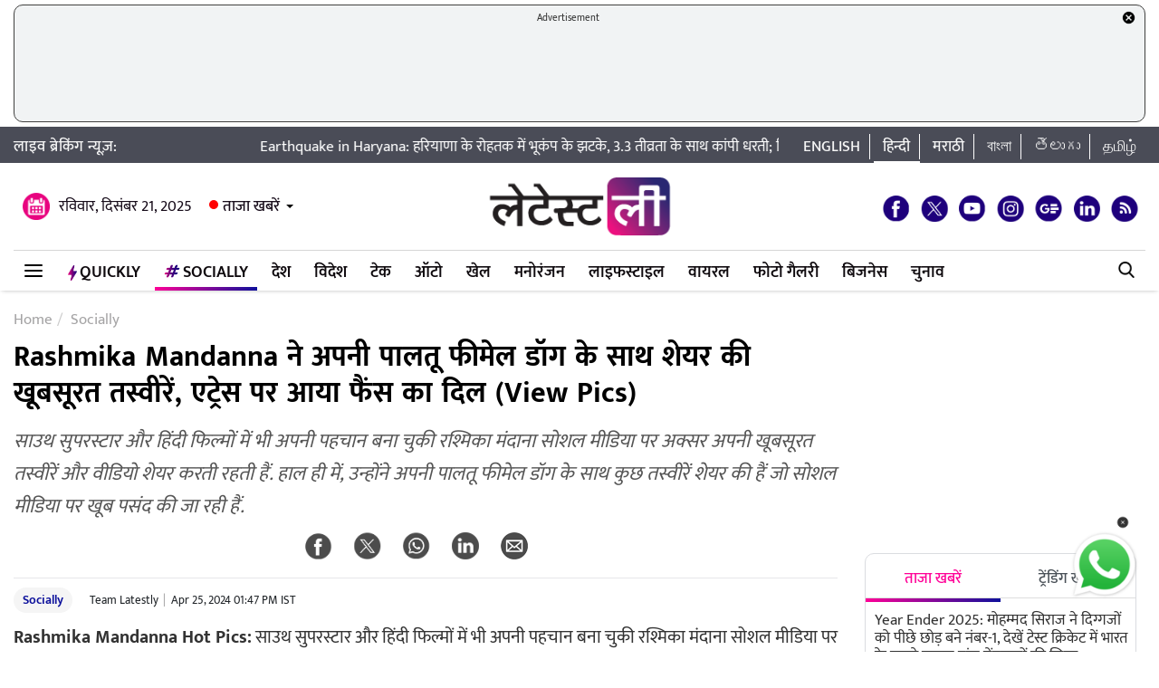

--- FILE ---
content_type: text/html; charset=UTF-8
request_url: https://hindi.latestly.com/socially/entertainment/bollywood/rashmika-mandanna-shares-beautiful-pictures-with-her-pet-female-dog-actress-wins-fans-hearts-view-pics-2143856.html
body_size: 231065
content:
<!DOCTYPE html>
<html lang="hi">
<head>
    <meta charset = "utf-8">
<link rel="shortcut icon" href="https://hife.latestly.com/images/fav/favicon.ico?ver=112" type="image/x-icon" />
<link rel="apple-touch-icon" sizes="57x57" href="https://hife.latestly.com/images/fav/apple-icon-57x57.png">
<link rel="apple-touch-icon" sizes="60x60" href="https://hife.latestly.com/images/fav/apple-icon-60x60.png">
<link rel="apple-touch-icon" sizes="72x72" href="https://hife.latestly.com/images/fav/apple-icon-72x72.png">
<link rel="apple-touch-icon" sizes="76x76" href="https://hife.latestly.com/images/fav/apple-icon-76x76.png">
<link rel="apple-touch-icon" sizes="114x114" href="https://hife.latestly.com/images/fav/apple-icon-114x114.png">
<link rel="apple-touch-icon" sizes="120x120" href="https://hife.latestly.com/images/fav/apple-icon-120x120.png">
<link rel="apple-touch-icon" sizes="144x144" href="https://hife.latestly.com/images/fav/apple-icon-144x144.png">
<link rel="apple-touch-icon" sizes="152x152" href="https://hife.latestly.com/images/fav/apple-icon-152x152.png">
<link rel="apple-touch-icon" sizes="180x180" href="https://hife.latestly.com/images/fav/apple-icon-180x180.png">
<link rel="icon" type="image/png" sizes="192x192"  href="https://hife.latestly.com/images/fav/android-icon-192x192.png">
<link rel="icon" type="image/png" sizes="32x32" href="https://hife.latestly.com/images/fav/favicon-32x32.png">
<link rel="icon" type="image/png" sizes="96x96" href="https://hife.latestly.com/images/fav/favicon-96x96.png">
<link rel="icon" type="image/png" sizes="16x16" href="https://hife.latestly.com/images/fav/favicon-16x16.png">
<link rel="manifest" href="https://hife.latestly.com/images/fav/manifest.json">
<meta name="google-site-verification" content="qCLBUm78pwVEtL4b2aq0P4Sa9_2-bDxaBoWtx0lyP7M" />
<meta name="msapplication-TileColor" content="#ffffff">
<meta name="msapplication-TileImage" content="https://hife.latestly.com/images/fav/ms-icon-144x144.png">

<script async='async' src='https://securepubads.g.doubleclick.net/tag/js/gpt.js'></script>
<script>
  window.googletag = window.googletag || {cmd: []};
</script>
<script>
  googletag.cmd.push(function() {
    googletag.defineSlot('/21682383758/Latestly_Hindi_300x250_1', [300, 250], 'div-gpt-ad-1666196678814-0').addService(googletag.pubads());
    googletag.defineSlot('/21682383758/Latestly_Desktop_Hindi_300x250_2', [300, 250], 'div-gpt-ad-1666197091883-0').addService(googletag.pubads());
    googletag.defineSlot('/21682383758/Latestly_Desktop_Hindi_300x250_3', [300, 250], 'div-gpt-ad-1666197172113-0').addService(googletag.pubads());
    googletag.defineSlot('/21682383758/New_300x600', [300, 600], 'div-gpt-ad-1630910841985-0').addService(googletag.pubads());
    googletag.defineSlot('/21682383758/980X200', [[970, 90], [728, 90]], 'div-gpt-ad-1630330283310-0').addService(googletag.pubads());
    googletag.defineSlot('/21682383758/Latestly_Desktop_Hindi_728x90_1', [728, 90], 'div-gpt-ad-1666199787277-0').addService(googletag.pubads());
    googletag.defineSlot('/21682383758/Latestly_Desktop_Hindi_728x90_2', [728, 90], 'div-gpt-ad-1666199815051-0').addService(googletag.pubads());
    googletag.defineSlot('/21682383758/Latestly_Desktop_Hindi_728x90_3', [728, 90], 'div-gpt-ad-1666199870219-0').addService(googletag.pubads());
    googletag.pubads().enableSingleRequest();
    googletag.enableServices();
  });
</script>
<script src="//www.googletagservices.com/tag/js/gpt.js"></script>
<script type="text/javascript">

    const googletag = window.googletag || (window.googletag = { cmd: [] });
    
    const createScope = (action) => action && action();
    
    const GPTAdsManager = createScope(() => {
        let initialized = false;
        const initializeAds = (initialLoading = false, singleRequest = true) => {
            if (initialized) {
               	return;
            }
            initialized = true;
            googletag.cmd.push(() => {
                const pubads = googletag.pubads();
                if (!initialLoading) {
                  	pubads.disableInitialLoad();
                }
                if (singleRequest) {
                  	pubads.enableSingleRequest();
                }
                googletag.enableServices();
          	});
        };
        const createSlot = (adPath, adWidth, adHeight, elementId) => {
            initializeAds(); // only if not initialized yet
            let slot = null;
            googletag.cmd.push(() => {
                const size = adWidth & adHeight ? [adWidth, adHeight] : ['fluid'];
                const tmp = googletag.defineSlot(adPath, size, elementId);
                if (tmp) {
                    slot = tmp;
                    tmp.addService(googletag.pubads());
                }
            });
            const display = () => {
                if (slot) {
                    googletag.cmd.push(() => {
                        const pubads = googletag.pubads();
                        pubads.refresh([slot]);
                    });
                }
            };
            const refresh = () => {
                if (slot) {
                    googletag.cmd.push(() => {
                        const pubads = googletag.pubads();
                        pubads.refresh([slot]);
                    });
                }
            };
           	const destroy = () => {
                if (slot) {
                    const tmp = slot;
                    googletag.cmd.push(() => {
                        const pubads = googletag.pubads();
                        googletag.destroySlots([tmp]);
                    });
                    slot = null;
                }
            };
            return { display, refresh, destroy };
        }
        return { initializeAds, createSlot };
    });

  </script><link rel="preconnect" crossorigin href="//hist1.latestly.com" crossorigin /><link rel="preconnect" crossorigin href="https://fonts.gstatic.com/" /><link rel="preconnect" crossorigin href="https://www.googletagservices.com/" /><link rel="preconnect" crossorigin href="https://www.google-analytics.com/" /><link rel="preconnect" crossorigin href="https://securepubads.g.doubleclick.net/" /><link rel="preconnect" crossorigin href="//hife.latestly.com">
<link rel="preload" href="https://hife.latestly.com/css/vendors/slick.css" as="style"/>
<link rel="preload" href="https://hife.latestly.com/css/vendors/fonts.css?v=7" as="style"/>
<link rel="preload" href="https://hife.latestly.com/css/vendors/jquery.mCustomScrollbar.css" as="style"/>
<link rel="preload" href="https://hife.latestly.com/css/vendors/bootstrap.min.css" as="style"/>
<meta name="theme-color" content="#ffffff">
<title>Rashmika Mandanna ने अपनी पालतू फीमेल डॉग के साथ शेयर की खूबसूरत तस्वीरें, एट्रेस पर आया फैंस का दिल (View Pics) | 🎥 LatestLY हिन्दी</title>
<meta name="viewport" content="width=device-width, initial-scale=1" />
<meta name="description" content="साउथ सुपरस्टार और हिंदी फिल्मों में भी अपनी पहचान बना चुकी रश्मिका मंदाना सोशल मीडिया पर अक्सर अपनी खूबसूरत तस्वीरें और वीडियो शेयर करती रहती हैं. हाल ही में, उन्होंने अपनी पालतू फीमेल डॉग के साथ कुछ तस्वीरें शेयर की हैं जो सोशल मीडिया पर खूब पसंद की जा रही हैं.  🎥 Rashmika Mandanna ने अपनी पालतू फीमेल डॉग के साथ शेयर की खूबसूरत तस्वीरें, एट्रेस पर आया फैंस का दिल (View Pics)." />
	<meta name="news_keywords" content="Rashmika Mandanna,Rashmika Mandanna Cute Pics,Rashmika Mandanna Hot Pics,Rashmika Mandanna Sexy Pics,रश्मिका मंदाना,रश्मिका मंदाना प्यारी तस्वीरें,रश्मिका मंदाना सेक्सी तस्वीरें,रश्मिका मंदाना हॉट तस्वीरें" />
	<meta name="Keywords" content="Rashmika Mandanna,Rashmika Mandanna Cute Pics,Rashmika Mandanna Hot Pics,Rashmika Mandanna Sexy Pics,रश्मिका मंदाना,रश्मिका मंदाना प्यारी तस्वीरें,रश्मिका मंदाना सेक्सी तस्वीरें,रश्मिका मंदाना हॉट तस्वीरें">
<meta http-equiv="Content-Type" content="text/html; charset=utf-8" />
<meta property="og:locale" content="hi_IN" />
<!-- <meta property="og:locale:alternate" content="en_IN" /> -->
<meta property="og:site_name" content="LatestLY हिन्दी" />
<meta property="og:type" content="article" />
<meta property="og:url" content="https://hindi.latestly.com/socially/entertainment/bollywood/rashmika-mandanna-shares-beautiful-pictures-with-her-pet-female-dog-actress-wins-fans-hearts-view-pics-2143856.html" />
<meta property="og:title" content="Rashmika Mandanna ने अपनी पालतू फीमेल डॉग के साथ शेयर की खूबसूरत तस्वीरें, एट्रेस पर आया फैंस का दिल (View Pics) | 🎥 LatestLY हिन्दी" />
<meta property="og:description" content="साउथ सुपरस्टार और हिंदी फिल्मों में भी अपनी पहचान बना चुकी रश्मिका मंदाना सोशल मीडिया पर अक्सर अपनी खूबसूरत तस्वीरें और वीडियो शेयर करती रहती हैं. हाल ही में, उन्होंने अपनी पालतू फीमेल डॉग के साथ कुछ तस्वीरें शेयर की हैं जो सोशल मीडिया पर खूब पसंद की जा रही हैं.  🎥 Rashmika Mandanna ने अपनी पालतू फीमेल डॉग के साथ शेयर की खूबसूरत तस्वीरें, एट्रेस पर आया फैंस का दिल (View Pics)." />
<meta property="og:image" content="https://hist1.latestly.com/wp-content/uploads/2024/04/Rashmika-Mandanna-1.jpg" />
<meta name="twitter:card" content="summary_large_image">
<meta name="twitter:site" content="@LatestlyHindi">
<meta name="twitter:creator" content="@LatestlyHindi">
<meta name="twitter:url" content="https://hindi.latestly.com/socially/entertainment/bollywood/rashmika-mandanna-shares-beautiful-pictures-with-her-pet-female-dog-actress-wins-fans-hearts-view-pics-2143856.html">
<meta name="twitter:title" content="Rashmika Mandanna ने अपनी पालतू फीमेल डॉग के साथ शेयर की खूबसूरत तस्वीरें, एट्रेस पर आया फैंस का दिल (View Pics) | 🎥 LatestLY हिन्दी">
<meta name="twitter:description" content="साउथ सुपरस्टार और हिंदी फिल्मों में भी अपनी पहचान बना चुकी रश्मिका मंदाना सोशल मीडिया पर अक्सर अपनी खूबसूरत तस्वीरें और वीडियो शेयर करती रहती हैं. हाल ही में, उन्होंने अपनी पालतू फीमेल डॉग के साथ कुछ तस्वीरें शेयर की हैं जो सोशल मीडिया पर खूब पसंद की जा रही हैं.  🎥 Rashmika Mandanna ने अपनी पालतू फीमेल डॉग के साथ शेयर की खूबसूरत तस्वीरें, एट्रेस पर आया फैंस का दिल (View Pics).">
<meta name="twitter:image" content="https://hist1.latestly.com/wp-content/uploads/2024/04/Rashmika-Mandanna-1.jpg">
<meta itemprop="name" content="LatestLY हिन्दी">
<meta itemprop="description" content="साउथ सुपरस्टार और हिंदी फिल्मों में भी अपनी पहचान बना चुकी रश्मिका मंदाना सोशल मीडिया पर अक्सर अपनी खूबसूरत तस्वीरें और वीडियो शेयर करती रहती हैं. हाल ही में, उन्होंने अपनी पालतू फीमेल डॉग के साथ कुछ तस्वीरें शेयर की हैं जो सोशल मीडिया पर खूब पसंद की जा रही हैं.  🎥 Rashmika Mandanna ने अपनी पालतू फीमेल डॉग के साथ शेयर की खूबसूरत तस्वीरें, एट्रेस पर आया फैंस का दिल (View Pics).">
<meta itemprop="image" content="https://hist1.latestly.com/wp-content/uploads/2024/04/Rashmika-Mandanna-1.jpg">
<meta itemprop="publisher" content="LatestLY हिन्दी" />
<meta itemprop="url" content="https://hindi.latestly.com/socially/entertainment/bollywood/rashmika-mandanna-shares-beautiful-pictures-with-her-pet-female-dog-actress-wins-fans-hearts-view-pics-2143856.html"/>
<meta itemprop="headline" content="Rashmika Mandanna ने अपनी पालतू फीमेल डॉग के साथ शेयर की खूबसूरत तस्वीरें, एट्रेस पर आया फैंस का दिल (View Pics)"/>
<meta itemprop="inLanguage" content="Hindi"/>
<meta itemprop="keywords" content="Rashmika Mandanna,Rashmika Mandanna Cute Pics,Rashmika Mandanna Hot Pics,Rashmika Mandanna Sexy Pics,रश्मिका मंदाना,रश्मिका मंदाना प्यारी तस्वीरें,रश्मिका मंदाना सेक्सी तस्वीरें,रश्मिका मंदाना हॉट तस्वीरें"/>
<meta property="fb:pages" content="387525034959718" />
<meta property="fb:app_id" content="224265671451116" />
<link rel="canonical" href="https://hindi.latestly.com/socially/entertainment/bollywood/rashmika-mandanna-shares-beautiful-pictures-with-her-pet-female-dog-actress-wins-fans-hearts-view-pics-2143856.html" />

<meta property="article:published_time" content="2024-04-25T13:47:17+05:30" />
<meta property="article:modified_time" content="2024-04-25T13:47:17+05:30" />
<link rel="amphtml" href="https://hindi.latestly.com/socially/entertainment/bollywood/rashmika-mandanna-shares-beautiful-pictures-with-her-pet-female-dog-actress-wins-fans-hearts-view-pics-2143856.html/amp">
<script type="application/ld+json">{"@context":"http:\/\/schema.org","@type":"NewsArticle","mainEntityOfPage":{"@type":"WebPage","@id":"https:\/\/hindi.latestly.com\/socially\/entertainment\/bollywood\/rashmika-mandanna-shares-beautiful-pictures-with-her-pet-female-dog-actress-wins-fans-hearts-view-pics-2143856.html","name":"Rashmika Mandanna ने अपनी पालतू फीमेल डॉग के साथ शेयर की खूबसूरत तस्वीरें, एट्रेस पर आया फैंस का दिल (View Pics)"},"url":"https:\/\/hindi.latestly.com\/socially\/entertainment\/bollywood\/rashmika-mandanna-shares-beautiful-pictures-with-her-pet-female-dog-actress-wins-fans-hearts-view-pics-2143856.html","articleBody":"Rashmika Mandanna Hot Pics: साउथ सुपरस्टार और हिंदी फिल्मों में भी अपनी पहचान बना चुकी रश्मिका मंदाना सोशल मीडिया पर अक्सर अपनी खूबसूरत तस्वीरें और वीडियो शेयर करती रहती हैं. हाल ही में, उन्होंने अपनी पालतू फीमेल डॉग के साथ कुछ तस्वीरें शेयर की हैं जो सोशल मीडिया पर खूब पसंद की जा रही हैं. इन तस्वीरों में रश्मिका को प्रिंटेड साड़ी पहने हुए सोफे पर बैठे हुए देखा जा सकता है. उनके साथ उनकी फीमेल डॉग भीहै. रश्मिका ने हल्का मेकअप किया हुआ है और उनके बाल खुले हुए हैं. रश्मिका और उनकी फीमेल डॉग की ये तस्वीरें बेहद प्यारी हैं और फैंस इन पर जमकर प्यार लुटा रहे हैं.&nbsp;Urvashi Rautela ने स्टायलिश आउटफिट में गिराई बिजली, एक्ट्रेस की कातिलाना अदा ने फैंस का जीता दिल (Watch Video)

यहां देखें रश्मिका मंदाना की तस्वीरें:



&amp;amp;nbsp;




View this post on Instagram




&amp;amp;nbsp;
A post shared by Rashmika Mandanna (@rashmika_mandanna)


","articleSection":"Socially","keywords":"Rashmika Mandanna,Rashmika Mandanna Cute Pics,Rashmika Mandanna Hot Pics,Rashmika Mandanna Sexy Pics,रश्मिका मंदाना,रश्मिका मंदाना प्यारी तस्वीरें,रश्मिका मंदाना सेक्सी तस्वीरें,रश्मिका मंदाना हॉट तस्वीरें","headline":"Rashmika Mandanna ने अपनी पालतू फीमेल डॉग के साथ शेयर की खूबसूरत तस्वीरें, एट्रेस पर आया फैंस का दिल (View Pics)","description":"साउथ सुपरस्टार और हिंदी फिल्मों में भी अपनी पहचान बना चुकी रश्मिका मंदाना सोशल मीडिया पर अक्सर अपनी खूबसूरत तस्वीरें और वीडियो शेयर करती रहती हैं. हाल ही में, उन्होंने अपनी पालतू फीमेल डॉग के साथ कुछ तस्वीरें शेयर की हैं जो सोशल मीडिया पर खूब पसंद की जा रही हैं. ","datePublished":"2024-04-25T13:47:17+05:30","dateModified":"2024-04-25T13:47:17+05:30","publisher":{"@type":"Organization","name":"LatestLY हिन्दी","logo":{"@type":"ImageObject","url":"https:\/\/hife.latestly.com\/images\/logo-hindi.png","width":"600","height":"60"}},"author":{"@type":"Person","name":"Team Latestly","sameAs":"https:\/\/hindi.latestly.com\/author\/team_latestly\/"},"image":{"@type":"ImageObject","url":"https:\/\/hist1.latestly.com\/wp-content\/uploads\/2024\/04\/Rashmika-Mandanna-1.jpg","width":"1200","height":"675"}}</script>
<script type="application/ld+json"> {"@context": "http://schema.org","@type": "ImageObject","contentUrl":"https://hist1.latestly.com/wp-content/uploads/2024/04/Rashmika-Mandanna-1.jpg","description": "साउथ सुपरस्टार और हिंदी फिल्मों में भी अपनी पहचान बना चुकी रश्मिका मंदाना सोशल मीडिया पर अक्सर अपनी खूबसूरत तस्वीरें और वीडियो शेयर करती रहती हैं. हाल ही में, उन्होंने अपनी पालतू फीमेल डॉग के साथ कुछ तस्वीरें शेयर की हैं जो सोशल मीडिया पर खूब पसंद की जा रही हैं. ","name": "Rashmika Mandanna ने अपनी पालतू फीमेल डॉग के साथ शेयर की खूबसूरत तस्वीरें, एट्रेस पर आया फैंस का दिल (View Pics)","author": {"type":"Person","name":"Team Latestly"},"datePublished": "2024-04-25T13:47:17+05:30"}</script>
<script type="application/ld+json">{ "@context": "https://schema.org","@type": "WebPage","name": "Rashmika Mandanna ने अपनी पालतू फीमेल डॉग के साथ शेयर की खूबसूरत तस्वीरें, एट्रेस पर आया फैंस का दिल (View Pics)","description": "साउथ सुपरस्टार और हिंदी फिल्मों में भी अपनी पहचान बना चुकी रश्मिका मंदाना सोशल मीडिया पर अक्सर अपनी खूबसूरत तस्वीरें और वीडियो शेयर करती रहती हैं. हाल ही में, उन्होंने अपनी पालतू फीमेल डॉग के साथ कुछ तस्वीरें शेयर की हैं जो सोशल मीडिया पर खूब पसंद की जा रही हैं. ","keywords":"Rashmika Mandanna,Rashmika Mandanna Cute Pics,Rashmika Mandanna Hot Pics,Rashmika Mandanna Sexy Pics,रश्मिका मंदाना,रश्मिका मंदाना प्यारी तस्वीरें,रश्मिका मंदाना सेक्सी तस्वीरें,रश्मिका मंदाना हॉट तस्वीरें","url" : "https://hindi.latestly.com/socially/entertainment/bollywood/rashmika-mandanna-shares-beautiful-pictures-with-her-pet-female-dog-actress-wins-fans-hearts-view-pics-2143856.html"}</script>

<script type="application/ld+json">{"@context":"http:\/\/schema.org","@type":"SiteNavigationElement","name":"ताजा खबरें","url":"https:\/\/hindi.latestly.com\/headlines\/"}</script><script type="application/ld+json">{"@context":"http:\/\/schema.org","@type":"SiteNavigationElement","name":"देश","url":"https:\/\/hindi.latestly.com\/india\/"}</script><script type="application/ld+json">{"@context":"http:\/\/schema.org","@type":"SiteNavigationElement","name":"राजनीति","url":"https:\/\/hindi.latestly.com\/india\/politics\/"}</script><script type="application/ld+json">{"@context":"http:\/\/schema.org","@type":"SiteNavigationElement","name":"जरुरी जानकारी","url":"https:\/\/hindi.latestly.com\/india\/information\/"}</script><script type="application/ld+json">{"@context":"http:\/\/schema.org","@type":"SiteNavigationElement","name":"शिक्षा","url":"https:\/\/hindi.latestly.com\/india\/education\/"}</script><script type="application/ld+json">{"@context":"http:\/\/schema.org","@type":"SiteNavigationElement","name":"विदेश","url":"https:\/\/hindi.latestly.com\/world\/"}</script><script type="application/ld+json">{"@context":"http:\/\/schema.org","@type":"SiteNavigationElement","name":"मनोरंजन","url":"https:\/\/hindi.latestly.com\/entertainment\/"}</script><script type="application/ld+json">{"@context":"http:\/\/schema.org","@type":"SiteNavigationElement","name":"बॉलीवुड","url":"https:\/\/hindi.latestly.com\/entertainment\/bollywood\/"}</script><script type="application/ld+json">{"@context":"http:\/\/schema.org","@type":"SiteNavigationElement","name":"हॉलीवुड","url":"https:\/\/hindi.latestly.com\/entertainment\/hollywood\/"}</script><script type="application/ld+json">{"@context":"http:\/\/schema.org","@type":"SiteNavigationElement","name":"टीवी","url":"https:\/\/hindi.latestly.com\/entertainment\/tv\/"}</script><script type="application/ld+json">{"@context":"http:\/\/schema.org","@type":"SiteNavigationElement","name":"साउथ","url":"https:\/\/hindi.latestly.com\/entertainment\/south\/"}</script><script type="application/ld+json">{"@context":"http:\/\/schema.org","@type":"SiteNavigationElement","name":"खेल","url":"https:\/\/hindi.latestly.com\/sports\/"}</script><script type="application/ld+json">{"@context":"http:\/\/schema.org","@type":"SiteNavigationElement","name":"क्रिकेट","url":"https:\/\/hindi.latestly.com\/sports\/cricket\/"}</script><script type="application/ld+json">{"@context":"http:\/\/schema.org","@type":"SiteNavigationElement","name":"फुटबॉल","url":"https:\/\/hindi.latestly.com\/sports\/football\/"}</script><script type="application/ld+json">{"@context":"http:\/\/schema.org","@type":"SiteNavigationElement","name":"टेनिस","url":"https:\/\/hindi.latestly.com\/sports\/tennis\/"}</script><script type="application/ld+json">{"@context":"http:\/\/schema.org","@type":"SiteNavigationElement","name":"बैडमिंटन","url":"https:\/\/hindi.latestly.com\/sports\/badminton\/"}</script><script type="application/ld+json">{"@context":"http:\/\/schema.org","@type":"SiteNavigationElement","name":"लाइफस्टाइल","url":"https:\/\/hindi.latestly.com\/lifestyle\/"}</script><script type="application/ld+json">{"@context":"http:\/\/schema.org","@type":"SiteNavigationElement","name":"खान-पान","url":"https:\/\/hindi.latestly.com\/lifestyle\/food\/"}</script><script type="application/ld+json">{"@context":"http:\/\/schema.org","@type":"SiteNavigationElement","name":"ट्रैवल","url":"https:\/\/hindi.latestly.com\/lifestyle\/travel\/"}</script><script type="application/ld+json">{"@context":"http:\/\/schema.org","@type":"SiteNavigationElement","name":"फैशन","url":"https:\/\/hindi.latestly.com\/lifestyle\/fashion\/"}</script><script type="application/ld+json">{"@context":"http:\/\/schema.org","@type":"SiteNavigationElement","name":"सेहत","url":"https:\/\/hindi.latestly.com\/lifestyle\/health-wellness\/"}</script><script type="application/ld+json">{"@context":"http:\/\/schema.org","@type":"SiteNavigationElement","name":"धर्म","url":"https:\/\/hindi.latestly.com\/lifestyle\/religion\/"}</script><script type="application/ld+json">{"@context":"http:\/\/schema.org","@type":"SiteNavigationElement","name":"रिलेशनशिप","url":"https:\/\/hindi.latestly.com\/lifestyle\/relationships\/"}</script><script type="application/ld+json">{"@context":"http:\/\/schema.org","@type":"SiteNavigationElement","name":"टेक","url":"https:\/\/hindi.latestly.com\/technology\/"}</script><script type="application/ld+json">{"@context":"http:\/\/schema.org","@type":"SiteNavigationElement","name":"ऑटो","url":"https:\/\/hindi.latestly.com\/auto\/"}{"@context":"http:\/\/schema.org","@type":"SiteNavigationElement","name":"Viral","url":"https:\/\/hindi.latestly.com\/viral\/"}</script><script type="application/ld+json">{"@context":"http:\/\/schema.org","@type":"SiteNavigationElement","name":"त्योहार","url":"https:\/\/hindi.latestly.com\/lifestyle\/festivals-events\/"}</script><script type="application/ld+json">{"@context":"http:\/\/schema.org","@type":"SiteNavigationElement","name":"वीडियो","url":"https:\/\/hindi.latestly.com\/videos\/"}</script><script type="application/ld+json">{"@context":"http:\/\/schema.org","@type":"SiteNavigationElement","name":"फोटो गैलरी","url":"https:\/\/hindi.latestly.com\/photos\/"}</script><script type="application/ld+json">{"@context":"http:\/\/schema.org","@type":"SiteNavigationElement","name":"QuickLY","url":"https:\/\/hindi.latestly.com\/quickly\/"}</script><link rel="stylesheet" href="https://hife.latestly.com/css/ly_custom_desk.css?ver=20200305-12" type="text/css"/>
<style type="text/css">
.top-bar .news_strip .language_links{width: 380px !important;}.top-bar .news_strip .news_scroller{width: calc(100% - 540px) !important}header .head_bottom_navbar .menu_navbar_blk .menu_nav_item_li.qly-link img,.main_menu_nav_blk .menu_nav_item_li.qly-link img{width: 10px;margin-right: 3px;display: inline-block;vertical-align: middle;}.socially_wight_title .widget_header{padding-bottom: 0;}.socially_wight_title .widget_header a h4{background: url(https://stfe.latestly.com/images/socially-icon.png) left center no-repeat;background-size: 21px auto;padding: 15px 30px 15px 25px !important;margin-left:10px !important;}header .head_bottom_navbar .menu_navbar_blk .menu_nav_item_li.sly-link img, .main_menu_nav_blk .menu_nav_item_li.sly-link img{width: 18px;margin-bottom: 4px;margin-right: 3px;display: inline-block;vertical-align: middle;}header .head_bottom_navbar .menu_navbar_blk .menu_nav_item_li{margin-left: 0;}.article-header h2{font-style:italic;display:inline-block;width:100%;position:relative;color:#555;font-size:18px;font-weight:400;line-height:26px;padding:0 0 10px}.article-header .social_share_blk{text-align:center;padding-bottom:10px}.article-header .article_auth_time_blk{border-top:1px solid #e6e7e9;padding-top:10px;width:100%}.social_share_blk span a.social-icon-sm.whatsapp-sm{background:url(https://hife.latestly.com/images/new_sprite_social_icons.png?07062019-1635) -158px -182px no-repeat;background-size:250px 250px;width:30px;height:30px;display:inline-block}.social_share_blk span a.social-icon-sm.linkedin-sm{background:url(https://stfe.latestly.com/images/linkedin.png) no-repeat;background-size:30px 30px;width:30px;height:30px;display:inline-block}.social_share_blk span a.social-icon-sm.mail-sm{background:url(https://stfe.latestly.com/images/dark-mail.png) no-repeat;background-size:30px 30px;width:30px;height:30px;display:inline-block}.article-header .social_share_blk span{margin-right:20px}.article-header .article_auth_time_blk .article_auth_time .article_date,.article-header .article_auth_time_blk .article_auth_time .auth_name .auth_name_txt{color:#212529}.article_auth_time.col-sm-9.no_pad .auth_name{margin-right:2px}.social_share_blk span a.social-icon-sm.koo-sm{background: url(https://hife.latestly.com/images/koo-grey.png) no-repeat;background-size: 30px 30px;width: 30px;height: 30px;display: inline-block;}.social_share_blk span a.social-icon-sm.koo-sm:hover {background: url(https://hife.latestly.com/images/koo-pink.png) no-repeat;background-size: 30px 30px;}.floating_social_icons_blk span a.social-icon-lg.koo-lg, .top-social span a.social-icon-lg.koo-lg {background: url(https://hife.latestly.com/images/koo-blue.png) no-repeat;background-size: 30px 30px;width: 30px;height: 30px;display: inline-block;}.social_share_blk span a.social-icon-sm.whatsapp-sm:hover {background: url(https://hife.latestly.com/images/new_sprite_social_icons.png?07062019-1635) -130px -140px no-repeat;background-size: 250px 250px;width: 30px;height: 30px;display: inline-block;}.social_share_blk span a.social-icon-sm.linkedin-sm:hover {background: url(https://hife.latestly.com/images/new_sprite_social_icons.png?07062019-1635) -85px -90px no-repeat;background-size: 250px 250px;width: 30px;height: 30px;display: inline-block;}.floating_social_icons_blk span a.social-icon-lg.koo-lg:hover,.top-social span a.social-icon-lg.koo-lg:hover{background: url(https://hife.latestly.com/images/koo-pink.png) no-repeat;background-size: 30px 30px;width: 30px;height: 30px;display: inline-block;}.socially-btn{text-align:center;position:fixed;width:300px;bottom:45px;border-top:1px solid #9d9d94;border-left:1px solid #9d9d94;border-right:1px solid #9d9d94;height:52px;border-top-right-radius:30px;border-top-left-radius:30px;background-color:#fff;vertical-align:middle;padding-top:5px;box-shadow:0 -2px 10px 0 #6b6b6b;left:calc(50% - 120px);z-index:999}.socially-btn .google-news-button{margin-right:3px}.socially-btn a img{width:138px;height:auto}#showMe{animation:cssAnimation 0s 3s forwards;visibility:hidden}@keyframes cssAnimation{to{visibility:visible}}#amplifyWidget{bottom: 91px !important;margin-right: 30px !important;}#amplifyDraggableDiv{width: 100px;height: 100px;}#amplifyDragHandle{right: 7px}#amplifyTriggerDiv{width:100%}#amplifyWidgetIcon{width:80px;}#banner32050{top: 85px !important;}.lhs_adv_970x90_div {height: 90px;}header .head_bottom_navbar .menu_navbar_blk .menu_nav_item_li{margin-right:2px;}header{margin-bottom:0;}#header{margin-bottom: 20px;}.container{margin-right: auto;margin-left:auto;}#main_top_ad{height:130px; text-align: center;margin-top: 5px;margin-bottom: 5px;}#main_top_ad .lhs_adv_970x90_div{height: 100%;width: 100%;border: 1px solid #40403F;width: 1250px;background-color: #f1f3f4;border-radius: 10px;}#main_top_ad_close{text-align: right;height: 15px;margin-right: 10px;float: right;}.container-fluid.top-bar{position:relative;z-index: 999}header.container-fluid.head{padding: 0;}header .head_top{margin-top:0;}.lhs_adv_970x90_below_title{padding: auto;margin-top: 10px}#main_top_ad .lhs_adv_970x90_div span{font-size:11px;}header .head_top .brand_logo_blk .brand_logo_alink{margin:15px auto 15px;}.top-social{margin-top: 35px;}.hideopacity{opacity: 0;}#main_top_ad .lhs_adv_970x90_div .big_ad{vertical-align: middle;display: table-cell;height: 90px;width: 1250px;}@media screen and (max-width:1024px) and (min-width:767px){#main_top_ad .lhs_adv_970x90_div{width:100%}}
</style>
<style type="text/css">
.socially_listing{display:block}.socially_listing li{float:left;width:31.33%;margin:0 1%;padding:10px 0;border-bottom:1px solid #999;position:relative;height:100px;overflow:hidden;transition:all .5s;-webkit-transition:all .5s;padding-left:5px}.socially_listing li span{font-size:16px;line-height:20px;color:#1a1a1a;display:block;height:60px;overflow:hidden;margin-bottom:5px}.tags_list a:hover{color:#fff!important}a:hover{text-decoration:none;color:#ff0097!important}.socially_listing li span a{color:#000}.socially-title{background:url(https://stfe.latestly.com/images/socially-icon.png) left center no-repeat #fff;background-size:25px auto;padding:10px 0 8px 30px}.sly_listing .left_wrap{width:calc(100% - 312px)}.sly_listing .right_wrap{width:302px}.socially_article{width:calc(100% - 340px);float:left;margin-right:10px}.socially_article .sociallyh1{margin-bottom:20px;width:100%}.socially_article .article-header h2{font-style:italic;display:inline-block;width:100%;position:relative;color:#555;font-size:22px;font-weight:400;line-height:36px;padding:0 0 10px}.article-header .social_share_blk{text-align:center;padding-bottom:10px}.social_share_blk span{margin-right:20px}.social_share_blk span a.social-icon-sm.whatsapp-sm{background:url(https://hife.latestly.com/images/new_sprite_social_icons.png?07062019-1635) -158px -182px no-repeat;background-size:250px 250px;width:30px;height:30px;display:inline-block}.social_share_blk span a.social-icon-sm.linkedin-sm{background:url(https://stfe.latestly.com/images/linkedin.png) no-repeat;background-size:30px 30px;width:30px;height:30px;display:inline-block}.social_share_blk span a.social-icon-sm.mail-sm{background:url(https://stfe.latestly.com/images/dark-mail.png) no-repeat;background-size:30px 30px;width:30px;height:30px;display:inline-block}.article-header .article_auth_time_blk{border-top:1px solid #e6e7e9;padding-top:10px;width:100%}.sociallyh1{width: 910px !important;height:130px;}

@media screen and (max-width:992px) and (min-width:767px){.sly_listing .left_wrap{width:100%;float:none}.left_wrap #div-gpt-ad-1560419641727-0{display:none}.sly_listing .right_wrap{width:100%;float:none;padding-left:0}.adv_card{margin:20px 0 20px 0}.socially_article{width: 100%}.adv_rhs_card{clear: both}}
</style><meta name="msvalidate.01" content="4EF39A023B17FDBD4172D1530828A2FF" />
<!-- Begin comScore Tag --> <script> var _comscore = _comscore || []; _comscore.push({ c1: "2", c2: "27040963" }); (function() { var s = document.createElement("script"), el = document.getElementsByTagName("script")[0]; s.async = true; s.src = (document.location.protocol == "https:" ? "https://sb" : "http://b") + ".scorecardresearch.com/beacon.js"; el.parentNode.insertBefore(s, el); })(); </script> <noscript> <img src="https://sb.scorecardresearch.com/p?c1=2&c2=27040963&cv=2.0&cj=1" /> </noscript> <!-- End comScore Tag -->
<script>
window._izq = window._izq || []; window._izq.push(["init" ]); 
var jsScripts = [];
jsScripts.push('https://cdn.izooto.com/scripts/76c75b8c1a4fee7336d8ac9c27ada0918a982d2f.js');
//jsScripts.push('https://jsc.mgid.com/site/500579.js');
</script>
<!-- <script src="https://cdn.izooto.com/scripts/76c75b8c1a4fee7336d8ac9c27ada0918a982d2f.js"></script> -->
<!-- <script async src="https://static.solutionshindsight.net/teju-webclient/teju-webclient.min.js"></script> -->
<script type="text/javascript">
  try{  
  (function() {
    setTimeout(() => {
        let playerscriptCounter2 = 0;
        window.addEventListener('scroll', () => {
          let pageYOffset2 = window.pageYOffset;
                            
          if(pageYOffset2 > 80 && playerscriptCounter2 == 0) {
            var cads = document.createElement("script");
            cads.async = true;
            cads.type = "text/javascript";
            cads.src = "https://static.clmbtech.com/ase/80185/3040/c1.js";
            var node = document.getElementsByTagName("script")[0];
            node.parentNode.insertBefore(cads, node);
            playerscriptCounter2++
        }
      });
    }, 3000);
  })();
  }catch(e){}
</script>

<!-- Google Tag Manager -->
<script>(function(w,d,s,l,i){w[l]=w[l]||[];w[l].push({'gtm.start':
new Date().getTime(),event:'gtm.js'});var f=d.getElementsByTagName(s)[0],
j=d.createElement(s),dl=l!='dataLayer'?'&l='+l:'';j.async=true;j.src=
'https://www.googletagmanager.com/gtm.js?id='+i+dl;f.parentNode.insertBefore(j,f);
})(window,document,'script','dataLayer','GTM-NB89MDF');</script>
<!-- End Google Tag Manager -->
<script async type="application/javascript"
        src="https://news.google.com/swg/js/v1/swg-basic.js"></script>
<script>
  (self.SWG_BASIC = self.SWG_BASIC || []).push( basicSubscriptions => {
    basicSubscriptions.init({
      type: "NewsArticle",
      isPartOfType: ["Product"],
      isPartOfProductId: "CAowroSJCw:openaccess",
      clientOptions: { theme: "light", lang: "hi" },
    });
  });
</script>
<!-- afp header code starts here -->
<script type="text/javascript"> var adgh_p1="8262"; var adgh_p2=""; var adgh_p3="0";var adgHdSc=document.createElement("script"); document.head.appendChild(adgHdSc); adgHdSc.async=true; var adgHscParam="p1="+adgh_p1+"&p2="+adgh_p2+"&p3="+adgh_p3; adgHdSc.id="adg_pixel_header_script";adgHdSc.src="//adgebra.co.in/afph/afph.js?"+adgHscParam; </script>
<!-- afp header code ends here -->
</head>
<body> 
    <!-- Google Tag Manager (noscript) -->
<noscript><iframe src="https://www.googletagmanager.com/ns.html?id=GTM-NB89MDF"
height="0" width="0" style="display:none;visibility:hidden"></iframe></noscript>
<!-- End Google Tag Manager (noscript) -->
<div id="header">
    <div id="main_top_ad">
    <section class="lhs_adv_970x90_div">
    <div id="main_top_ad_close"><a id="topAdCloseButton1" href="javascript:void(0);" style="text-decoration:none;"><img src="https://mrfe.latestly.com/images/closeme-v2.png" alt="Close"></a></div>
    <span>Advertisement</span>
    <div class="big_ad">
                    <!-- /21682383758/980X200 -->
            <div id='div-gpt-ad-1630330283310-0'>
              <script>
                googletag.cmd.push(function() { googletag.display('div-gpt-ad-1630330283310-0'); });
              </script>
            </div>
                </div>
    </section>
</div>
    <div class="container-fluid top-bar">
        <div class="container">
            <div class="row align-items-center news_strip">
                <div class="breaking_news_txt">
                   लाइव ब्रेकिंग न्यूज़:
                </div>
                <div class="news_scroller">
                <marquee id="news_scroller_marquee"> 
						<div onMouseOver="document.getElementById('news_scroller_marquee').stop();" onMouseOut="document.getElementById('news_scroller_marquee').start();">
																	<a href="https://hindi.latestly.com/india/earthquake-hits-rohtak-haryana-magnitude-3-3-tremors-felt-no-damage-reported-so-far-2817035.html" title="Earthquake in Haryana: हरियाणा के रोहतक में भूकंप के झटके, 3.3 तीव्रता के साथ कांपी धरती; फिलहाल कोई नुकसान की सूचना नहीं">Earthquake in Haryana: हरियाणा के रोहतक में भूकंप के झटके, 3.3 तीव्रता के साथ कांपी धरती; फिलहाल कोई नुकसान की सूचना नहीं</a>
													</div>
                    </marquee>


                </div>
                <div class="language_links text-right">
                    <ul>
                        <li><a href="https://www.latestly.com" title="English - LatestLY" target="_blank">English</a></li>
                        <li class="active"><a href="https://hindi.latestly.com" class="hi" title="हिन्दी - LatestLY">हिन्दी</a></li>
                        <li><a href="https://marathi.latestly.com" class="mr" title="मराठी - LatestLY" target="_blank">मराठी</a></li>
                        <li><a href="https://bangla.latestly.com" class="bn" title="বাংলা - LatestLY" target="_blank">বাংলা</a></li>
                        <li><a href="https://telugu.latestly.com" class="bn" title="తెలుగు - LatestLY" target="_blank">తెలుగు</a></li>
			<li><a href="https://tamil.latestly.com" class="bn" title="தமிழ் - LatestLY" target="_blank">தமிழ்</a></li>
                    </ul>
                </div>
            </div>
        </div>
    </div>
    <div class="container">
        <!-- <div class="gpt-ad-bx mb10" style="width:970px;height:250px"><img src="/images/top_big_adv_banner.jpg" style="width: 100%;
    height: auto;
    display: block;"></div> -->
    </div>
    <header class="container-fluid head">
        <div class="container head_top">
            <div class="row align-items-center">
                <div class="col-sm-4 text-left right_header_date_blk">
					<div class="date_latest_stories">
						<span class="date head_calender_icon">रविवार, दिसंबर 21, 2025</span>
						<div class="latest_stories_blk">
							<a  class="latest_stories_link" href="javascript:void(0);" title="Latest Stories">ताजा खबरें<img class="live_red_blink_img" src="https://stfe.latestly.com/img/Live_red_blink.gif"></a>
															<div class="latest_stories_popup_blk full_shadow_card">
																	<span class="notification_last_time">18 seconds ago</span> 
																	<ul class="news_list_side_thumb popup_list_div" id="latest_stories_popup_listbox">
																			<li>
											<div class="thumb-wrap">
												<a href="https://hindi.latestly.com/sports/cricket/mohammed-siraj-surpasses-legends-to-become-number-one-see-the-list-of-indias-five-most-successful-bowlers-in-test-cricket-2817082.html" title="Year Ender 2025: मोहम्मद सिराज ने दिग्गजों को पीछे छोड़&nbsp;बने&nbsp;नंबर-1, देखें&nbsp;टेस्ट क्रिकेट में भारत के सबसे सफल पांच गेंदबाज़ों की लिस्ट" class="border_radius_img">
												<img src="https://hist1.latestly.com/wp-content/uploads/2025/08/Mohammed-Siraj-185x104.jpg" class="lazyload" alt="Year Ender 2025: मोहम्मद सिराज ने दिग्गजों को पीछे छोड़&nbsp;बने&nbsp;नंबर-1, देखें&nbsp;टेस्ट क्रिकेट में भारत के सबसे सफल पांच गेंदबाज़ों की लिस्ट" title="Year Ender 2025: मोहम्मद सिराज ने दिग्गजों को पीछे छोड़&nbsp;बने&nbsp;नंबर-1, देखें&nbsp;टेस्ट क्रिकेट में भारत के सबसे सफल पांच गेंदबाज़ों की लिस्ट"></a> 
											</div>
											<div class="info-wrap">                                     
												<a href="https://hindi.latestly.com/sports/cricket/mohammed-siraj-surpasses-legends-to-become-number-one-see-the-list-of-indias-five-most-successful-bowlers-in-test-cricket-2817082.html" title="Year Ender 2025: मोहम्मद सिराज ने दिग्गजों को पीछे छोड़&nbsp;बने&nbsp;नंबर-1, देखें&nbsp;टेस्ट क्रिकेट में भारत के सबसे सफल पांच गेंदबाज़ों की लिस्ट" class="story_title_alink"><h3 class="sub_story_title">Year Ender 2025: मोहम्मद सिराज ने दिग्गजों को पीछे छोड़&nbsp;बने&nbsp;नंबर-1, देखें&nbsp;टेस्ट क्रिकेट में भारत के सबसे सफल पांच गेंदबाज़ों की लिस्ट</h3></a>
											</div>
											<div class="clear"></div>
										</li>
																			<li>
											<div class="thumb-wrap">
												<a href="https://hindi.latestly.com/india/railway-fare-to-increase-across-the-country-from-december-26-these-passengers-will-not-be-affected-by-the-hike-2817085.html" title="Railway Fare Hike: देशभर में रेलवे किराया 26 दिसंबर से बढ़ेगा; इन यात्रियों पर बढ़ोतरी का असर नहीं पड़ेगा" class="border_radius_img">
												<img src="https://hist1.latestly.com/wp-content/uploads/2025/10/Indian-Railway-185x104.jpg" class="lazyload" alt="Railway Fare Hike: देशभर में रेलवे किराया 26 दिसंबर से बढ़ेगा; इन यात्रियों पर बढ़ोतरी का असर नहीं पड़ेगा" title="Railway Fare Hike: देशभर में रेलवे किराया 26 दिसंबर से बढ़ेगा; इन यात्रियों पर बढ़ोतरी का असर नहीं पड़ेगा"></a> 
											</div>
											<div class="info-wrap">                                     
												<a href="https://hindi.latestly.com/india/railway-fare-to-increase-across-the-country-from-december-26-these-passengers-will-not-be-affected-by-the-hike-2817085.html" title="Railway Fare Hike: देशभर में रेलवे किराया 26 दिसंबर से बढ़ेगा; इन यात्रियों पर बढ़ोतरी का असर नहीं पड़ेगा" class="story_title_alink"><h3 class="sub_story_title">Railway Fare Hike: देशभर में रेलवे किराया 26 दिसंबर से बढ़ेगा; इन यात्रियों पर बढ़ोतरी का असर नहीं पड़ेगा</h3></a>
											</div>
											<div class="clear"></div>
										</li>
																			<li>
											<div class="thumb-wrap">
												<a href="https://hindi.latestly.com/socially/sports/cricket/a-heated-argument-broke-out-between-vaibhav-suryavanshi-and-ali-raza-the-14-year-old-player-showed-the-pakistani-bowler-his-place-watch-the-video-2817054.html" title="Vaibhav Suryavanshi- Ali Raza Heated Exchange: वैभव सूर्यवंशी और अली रज़ा के बीच तीखी बहस, 14 वर्षीय खिलाड़ी ने पाकिस्तानी गेंदबाज़ को दिखाई औकात, देखें वीडियो" class="border_radius_img">
												<img src="https://hist1.latestly.com/wp-content/uploads/2025/12/Ali-Raza-and-Vaibhav-Suryavanshi.jpg" class="lazyload" alt="Vaibhav Suryavanshi- Ali Raza Heated Exchange: वैभव सूर्यवंशी और अली रज़ा के बीच तीखी बहस, 14 वर्षीय खिलाड़ी ने पाकिस्तानी गेंदबाज़ को दिखाई औकात, देखें वीडियो" title="Vaibhav Suryavanshi- Ali Raza Heated Exchange: वैभव सूर्यवंशी और अली रज़ा के बीच तीखी बहस, 14 वर्षीय खिलाड़ी ने पाकिस्तानी गेंदबाज़ को दिखाई औकात, देखें वीडियो"></a> 
											</div>
											<div class="info-wrap">                                     
												<a href="https://hindi.latestly.com/socially/sports/cricket/a-heated-argument-broke-out-between-vaibhav-suryavanshi-and-ali-raza-the-14-year-old-player-showed-the-pakistani-bowler-his-place-watch-the-video-2817054.html" title="Vaibhav Suryavanshi- Ali Raza Heated Exchange: वैभव सूर्यवंशी और अली रज़ा के बीच तीखी बहस, 14 वर्षीय खिलाड़ी ने पाकिस्तानी गेंदबाज़ को दिखाई औकात, देखें वीडियो" class="story_title_alink"><h3 class="sub_story_title">Vaibhav Suryavanshi- Ali Raza Heated Exchange: वैभव सूर्यवंशी और अली रज़ा के बीच तीखी बहस, 14 वर्षीय खिलाड़ी ने पाकिस्तानी गेंदबाज़ को दिखाई औकात, देखें वीडियो</h3></a>
											</div>
											<div class="clear"></div>
										</li>
																			<li>
											<div class="thumb-wrap">
												<a href="https://hindi.latestly.com/india/information/up-lekhpal-vacancy-2025-recruitment-for-7994-posts-in-uttar-pradesh-applications-to-begin-from-december-29-on-upsssc-gov-in-2817061.html" title="UP Lekhpal Vacancy 2025: उत्तर प्रदेश में लेखपाल पदों के लिए भर्ती, 29 दिसंबर से शुरू होंगे आवेदन, UPSSSC की आधिकारिक वेबसाइट upsssc.gov.in पर करें अप्लाई" class="border_radius_img">
												<img src="https://hist1.latestly.com/wp-content/uploads/2025/06/Jobs-185x104.jpg" class="lazyload" alt="UP Lekhpal Vacancy 2025: उत्तर प्रदेश में लेखपाल पदों के लिए भर्ती, 29 दिसंबर से शुरू होंगे आवेदन, UPSSSC की आधिकारिक वेबसाइट upsssc.gov.in पर करें अप्लाई" title="UP Lekhpal Vacancy 2025: उत्तर प्रदेश में लेखपाल पदों के लिए भर्ती, 29 दिसंबर से शुरू होंगे आवेदन, UPSSSC की आधिकारिक वेबसाइट upsssc.gov.in पर करें अप्लाई"></a> 
											</div>
											<div class="info-wrap">                                     
												<a href="https://hindi.latestly.com/india/information/up-lekhpal-vacancy-2025-recruitment-for-7994-posts-in-uttar-pradesh-applications-to-begin-from-december-29-on-upsssc-gov-in-2817061.html" title="UP Lekhpal Vacancy 2025: उत्तर प्रदेश में लेखपाल पदों के लिए भर्ती, 29 दिसंबर से शुरू होंगे आवेदन, UPSSSC की आधिकारिक वेबसाइट upsssc.gov.in पर करें अप्लाई" class="story_title_alink"><h3 class="sub_story_title">UP Lekhpal Vacancy 2025: उत्तर प्रदेश में लेखपाल पदों के लिए भर्ती, 29 दिसंबर से शुरू होंगे आवेदन, UPSSSC की आधिकारिक वेबसाइट upsssc.gov.in पर करें अप्लाई</h3></a>
											</div>
											<div class="clear"></div>
										</li>
																			<li>
											<div class="thumb-wrap">
												<a href="https://hindi.latestly.com/sports/cricket/pakistan-defeated-india-by-191-runs-to-win-the-under-19-asia-cup-title-with-sameer-minhas-playing-a-historic-innings-2817062.html" title="IND U19 vs PAK U19, ACC U-19 Asia Cup Final 2025 Scorecard: पाकिस्तान ने भारत को 191 रन से हराकर जीता अंडर-19 एशिया कप का खिताब, समीर मिन्हास ने खेली ऐतिहासिक पारी" class="border_radius_img">
												<img src="https://hist1.latestly.com/wp-content/uploads/2025/12/Sameer-Minhas-185x104.jpg" class="lazyload" alt="IND U19 vs PAK U19, ACC U-19 Asia Cup Final 2025 Scorecard: पाकिस्तान ने भारत को 191 रन से हराकर जीता अंडर-19 एशिया कप का खिताब, समीर मिन्हास ने खेली ऐतिहासिक पारी" title="IND U19 vs PAK U19, ACC U-19 Asia Cup Final 2025 Scorecard: पाकिस्तान ने भारत को 191 रन से हराकर जीता अंडर-19 एशिया कप का खिताब, समीर मिन्हास ने खेली ऐतिहासिक पारी"></a> 
											</div>
											<div class="info-wrap">                                     
												<a href="https://hindi.latestly.com/sports/cricket/pakistan-defeated-india-by-191-runs-to-win-the-under-19-asia-cup-title-with-sameer-minhas-playing-a-historic-innings-2817062.html" title="IND U19 vs PAK U19, ACC U-19 Asia Cup Final 2025 Scorecard: पाकिस्तान ने भारत को 191 रन से हराकर जीता अंडर-19 एशिया कप का खिताब, समीर मिन्हास ने खेली ऐतिहासिक पारी" class="story_title_alink"><h3 class="sub_story_title">IND U19 vs PAK U19, ACC U-19 Asia Cup Final 2025 Scorecard: पाकिस्तान ने भारत को 191 रन से हराकर जीता अंडर-19 एशिया कप का खिताब, समीर मिन्हास ने खेली ऐतिहासिक पारी</h3></a>
											</div>
											<div class="clear"></div>
										</li>
																			<li>
											<div class="thumb-wrap">
												<a href="https://hindi.latestly.com/sports/cricket/in-the-first-t20-match-between-india-women-and-sri-lanka-women-these-players-will-engage-in-mini-battles-that-will-determine-the-outcome-of-the-match-2817019.html" title="IND-W vs SL-W 1st T20I 2025 Mini Battle: भारतीय महिला बनाम&nbsp;श्रीलंका&nbsp;महिला पहले टी20&nbsp;में इन खिलाड़ियों के बीच होगी मिनी बैटल, ये टक्कर तय करेंगी मैच का नतीजा" class="border_radius_img">
												<img src="https://hist1.latestly.com/wp-content/uploads/2025/12/IND-W-vs-SL-W-3-185x104.jpg" class="lazyload" alt="IND-W vs SL-W 1st T20I 2025 Mini Battle: भारतीय महिला बनाम&nbsp;श्रीलंका&nbsp;महिला पहले टी20&nbsp;में इन खिलाड़ियों के बीच होगी मिनी बैटल, ये टक्कर तय करेंगी मैच का नतीजा" title="IND-W vs SL-W 1st T20I 2025 Mini Battle: भारतीय महिला बनाम&nbsp;श्रीलंका&nbsp;महिला पहले टी20&nbsp;में इन खिलाड़ियों के बीच होगी मिनी बैटल, ये टक्कर तय करेंगी मैच का नतीजा"></a> 
											</div>
											<div class="info-wrap">                                     
												<a href="https://hindi.latestly.com/sports/cricket/in-the-first-t20-match-between-india-women-and-sri-lanka-women-these-players-will-engage-in-mini-battles-that-will-determine-the-outcome-of-the-match-2817019.html" title="IND-W vs SL-W 1st T20I 2025 Mini Battle: भारतीय महिला बनाम&nbsp;श्रीलंका&nbsp;महिला पहले टी20&nbsp;में इन खिलाड़ियों के बीच होगी मिनी बैटल, ये टक्कर तय करेंगी मैच का नतीजा" class="story_title_alink"><h3 class="sub_story_title">IND-W vs SL-W 1st T20I 2025 Mini Battle: भारतीय महिला बनाम&nbsp;श्रीलंका&nbsp;महिला पहले टी20&nbsp;में इन खिलाड़ियों के बीच होगी मिनी बैटल, ये टक्कर तय करेंगी मैच का नतीजा</h3></a>
											</div>
											<div class="clear"></div>
										</li>
																			<li>
											<div class="thumb-wrap">
												<a href="https://hindi.latestly.com/india/a-father-who-had-come-to-drop-his-child-off-at-school-died-in-bulandshahr-2817028.html" title="Sudden Death Video: बेटी को स्कूल छोड़ने आएं शख्स की थम गई सांसे, स्कूल के गेट पर हार्ट अटैक से हुई मौत, बुलंदशहर की घटना से सदमे में परिवार" class="border_radius_img">
												<img src="https://hist1.latestly.com/wp-content/uploads/2025/12/14-300749267-185x104.jpg" class="lazyload" alt="Sudden Death Video: बेटी को स्कूल छोड़ने आएं शख्स की थम गई सांसे, स्कूल के गेट पर हार्ट अटैक से हुई मौत, बुलंदशहर की घटना से सदमे में परिवार" title="Sudden Death Video: बेटी को स्कूल छोड़ने आएं शख्स की थम गई सांसे, स्कूल के गेट पर हार्ट अटैक से हुई मौत, बुलंदशहर की घटना से सदमे में परिवार"></a> 
											</div>
											<div class="info-wrap">                                     
												<a href="https://hindi.latestly.com/india/a-father-who-had-come-to-drop-his-child-off-at-school-died-in-bulandshahr-2817028.html" title="Sudden Death Video: बेटी को स्कूल छोड़ने आएं शख्स की थम गई सांसे, स्कूल के गेट पर हार्ट अटैक से हुई मौत, बुलंदशहर की घटना से सदमे में परिवार" class="story_title_alink"><h3 class="sub_story_title">Sudden Death Video: बेटी को स्कूल छोड़ने आएं शख्स की थम गई सांसे, स्कूल के गेट पर हार्ट अटैक से हुई मौत, बुलंदशहर की घटना से सदमे में परिवार</h3></a>
											</div>
											<div class="clear"></div>
										</li>
																			<li>
											<div class="thumb-wrap">
												<a href="https://hindi.latestly.com/india/earthquake-hits-rohtak-haryana-magnitude-3-3-tremors-felt-no-damage-reported-so-far-2817035.html" title="Earthquake in Haryana: हरियाणा के रोहतक में भूकंप के झटके, 3.3 तीव्रता के साथ कांपी धरती; फिलहाल कोई नुकसान की सूचना नहीं" class="border_radius_img">
												<img src="https://hist1.latestly.com/wp-content/uploads/2025/07/Earthquake-1-185x104.jpg" class="lazyload" alt="Earthquake in Haryana: हरियाणा के रोहतक में भूकंप के झटके, 3.3 तीव्रता के साथ कांपी धरती; फिलहाल कोई नुकसान की सूचना नहीं" title="Earthquake in Haryana: हरियाणा के रोहतक में भूकंप के झटके, 3.3 तीव्रता के साथ कांपी धरती; फिलहाल कोई नुकसान की सूचना नहीं"></a> 
											</div>
											<div class="info-wrap">                                     
												<a href="https://hindi.latestly.com/india/earthquake-hits-rohtak-haryana-magnitude-3-3-tremors-felt-no-damage-reported-so-far-2817035.html" title="Earthquake in Haryana: हरियाणा के रोहतक में भूकंप के झटके, 3.3 तीव्रता के साथ कांपी धरती; फिलहाल कोई नुकसान की सूचना नहीं" class="story_title_alink"><h3 class="sub_story_title">Earthquake in Haryana: हरियाणा के रोहतक में भूकंप के झटके, 3.3 तीव्रता के साथ कांपी धरती; फिलहाल कोई नुकसान की सूचना नहीं</h3></a>
											</div>
											<div class="clear"></div>
										</li>
																			<li>
											<div class="thumb-wrap">
												<a href="https://hindi.latestly.com/sports/cricket/who-is-sameer-minhas-the-pakistani-opener-made-history-by-scoring-a-blistering-century-against-india-in-the-under-19-asia-cup-final-2817015.html" title="Who is Sameer Minhas? कौन हैं समीर मिन्हास? पाकिस्तानी ओपनर ने अंडर-19 एशिया कप फाइनल में भारत के खिलाफ तूफानी शतक जड़ रचा इतिहास" class="border_radius_img">
												<img src="https://hist1.latestly.com/wp-content/uploads/2025/12/Sameer-Minhas-185x104.jpg" class="lazyload" alt="Who is Sameer Minhas? कौन हैं समीर मिन्हास? पाकिस्तानी ओपनर ने अंडर-19 एशिया कप फाइनल में भारत के खिलाफ तूफानी शतक जड़ रचा इतिहास" title="Who is Sameer Minhas? कौन हैं समीर मिन्हास? पाकिस्तानी ओपनर ने अंडर-19 एशिया कप फाइनल में भारत के खिलाफ तूफानी शतक जड़ रचा इतिहास"></a> 
											</div>
											<div class="info-wrap">                                     
												<a href="https://hindi.latestly.com/sports/cricket/who-is-sameer-minhas-the-pakistani-opener-made-history-by-scoring-a-blistering-century-against-india-in-the-under-19-asia-cup-final-2817015.html" title="Who is Sameer Minhas? कौन हैं समीर मिन्हास? पाकिस्तानी ओपनर ने अंडर-19 एशिया कप फाइनल में भारत के खिलाफ तूफानी शतक जड़ रचा इतिहास" class="story_title_alink"><h3 class="sub_story_title">Who is Sameer Minhas? कौन हैं समीर मिन्हास? पाकिस्तानी ओपनर ने अंडर-19 एशिया कप फाइनल में भारत के खिलाफ तूफानी शतक जड़ रचा इतिहास</h3></a>
											</div>
											<div class="clear"></div>
										</li>
																			<li>
											<div class="thumb-wrap">
												<a href="https://hindi.latestly.com/india/water-shortage-in-mumbai-supply-to-be-affected-in-several-areas-from-december-22-to-26-due-to-low-pressure-check-details-2817024.html" title="Mumbai Water Cut Update: मुंबई में पानी की किल्लत, कम प्रेशर के चलते 22 से 26 दिसंबर तक कई इलाकों में आपूर्ति रहेगी प्रभावित; चेक डिटेल्स" class="border_radius_img">
												<img src="https://hist1.latestly.com/wp-content/uploads/2025/09/Mumbai-Water-Cut-380x214-1-185x104.jpg" class="lazyload" alt="Mumbai Water Cut Update: मुंबई में पानी की किल्लत, कम प्रेशर के चलते 22 से 26 दिसंबर तक कई इलाकों में आपूर्ति रहेगी प्रभावित; चेक डिटेल्स" title="Mumbai Water Cut Update: मुंबई में पानी की किल्लत, कम प्रेशर के चलते 22 से 26 दिसंबर तक कई इलाकों में आपूर्ति रहेगी प्रभावित; चेक डिटेल्स"></a> 
											</div>
											<div class="info-wrap">                                     
												<a href="https://hindi.latestly.com/india/water-shortage-in-mumbai-supply-to-be-affected-in-several-areas-from-december-22-to-26-due-to-low-pressure-check-details-2817024.html" title="Mumbai Water Cut Update: मुंबई में पानी की किल्लत, कम प्रेशर के चलते 22 से 26 दिसंबर तक कई इलाकों में आपूर्ति रहेगी प्रभावित; चेक डिटेल्स" class="story_title_alink"><h3 class="sub_story_title">Mumbai Water Cut Update: मुंबई में पानी की किल्लत, कम प्रेशर के चलते 22 से 26 दिसंबर तक कई इलाकों में आपूर्ति रहेगी प्रभावित; चेक डिटेल्स</h3></a>
											</div>
											<div class="clear"></div>
										</li>
									     
									</ul>
								</div>
													</div>
					</div>
                </div>
                <div class="col-sm-4 text-center brand_logo_blk">
                                    <a href="https://hindi.latestly.com" class="brand_logo_alink" title="LatestLY हिन्दी"><img src="https://hife.latestly.com/images/logo-hindi.png" alt="LatestLY हिन्दी" title="LatestLY हिन्दी"></a>
                                </div>
				<div class="col-sm-4 text-right top-social">
					<span>
						<a href="//www.facebook.com/LatestLYHindi/" class="social-icon-lg facebook-lg eventtracker" data-event-sub-cat="Facebook-Desktop" data-event-cat="Social-Icon" title="Facebook" target="_blank" rel="nofollow noreferrer"></a>
					</span>
					<span>
						<a href="//twitter.com/LatestlyHindi" class="social-icon-lg twitter-lg eventtracker" data-event-sub-cat="Twitter-Desktop" data-event-cat="Social-Icon" title="Twitter" target="_blank" rel="nofollow noreferrer"></a>
					</span>
					<span>
						<a href="https://www.youtube.com/channel/UC8S6wDbjSsoR_Nlp6YnR6ZA" class="social-icon-lg youtube-lg eventtracker" data-event-sub-cat="Youtube-Desktop" data-event-cat="Social-Icon" title="YouTube" target="_blank" rel="nofollow noreferrer"></a>
					</span>
					<span>
						<a href="https://www.instagram.com/latestly.hindi/" class="social-icon-lg instagram-lg eventtracker" data-event-sub-cat="Instagram-Desktop" data-event-cat="Social-Icon" title="Instagram" target="_blank" rel="nofollow noreferrer"></a>
					</span>
					<span>
						<a href="https://news.google.com/publications/CAAqLggKIihDQklTR0FnTWFoUUtFbWhwYm1ScExteGhkR1Z6ZEd4NUxtTnZiU2dBUAE?hl=hi&gl=IN&ceid=IN%3Ahi" class="social-icon-lg googleplus-lg eventtracker" data-event-sub-cat="GoogleNews-Desktop" data-event-cat="Social-Icon" title="Google News" target="_blank" rel="nofollow noreferrer"></a>
					</span>
					<span>
						<a href="https://www.linkedin.com/company/13592851/" title="LinkedIn" class="social-icon-lg linkedin-lg eventtracker" data-event-sub-cat="LinkedIn-Desktop" data-event-cat="Social-Icon" target="_blank" rel="nofollow noreferrer"></a>
					</span>
					<span>
						<a href="https://hindi.latestly.com/rss.html" class="social-icon-lg rss-lg eventtracker" data-event-sub-cat="Rss-Desktop" data-event-cat="Social-Icon" title="RSS" target="_blank"></a> 
					</span>
				</div>	

                <div class="clear"></div>
            </div>
        </div>
        
        <div class="head_bottom_navbar">
			<div class="container">
            <div class="menu_cross_button_blk"> 
                <button type="button" class="navbar_toggle_btn main_menu_cross_btn"  onclick="openNav()">
                  <span class="sr-only">Toggle Navigation</span>
                  <span class="icon-bar"></span>
                  <span class="icon-bar"></span>
                  <span class="icon-bar"></span>  
                </button>
				<div class="home_logo">
					<a class="home_alink eventtracker" data-event-sub-cat="Home-Desktop" data-event-cat="Menu" href="https://hindi.latestly.com" title="LatestLY हिन्दी"><img class="lazyload" data-src="https://hife.latestly.com/images/ly-li-icon.png?124" src="https://st1.latestly.com/wp-content/uploads/2025/06/placeholder.gif" alt="LatestLY हिन्दी" title="LatestLY हिन्दी"></a>
				</div>
                <ul class="main_menu_nav_blk">
                	<li class="menu_nav_item_li  qly-link"><a class="menu_nav_alink" href="https://hindi.latestly.com/quickly/" title="Quickly"><img src="https://stfe.latestly.com/images/quickly-thunder.png" alt="QuickLY">QuickLY</a></li>
                	<li class="menu_nav_item_li active sly-link"><a class="menu_nav_alink" href="https://hindi.latestly.com/socially/" title="Socially"><img src="https://stfe.latestly.com/img/sly-icon.png" alt="Socially">Socially</a></li>
                                    <li class="menu_nav_item_li ">
                        <a href="https://hindi.latestly.com/india/" class="menu_nav_alink dropdown" title="देश">देश</a>
                        						
						<span class="dropdown_arrow" onclick="openSubNav(this)"></span>
                        <ul class="dropdown_menu">
                                                        <li ><a class="menu_subnav_alink " href="https://hindi.latestly.com/india/politics/" title="राजनीति">राजनीति</a></li>
                                                        <li ><a class="menu_subnav_alink " href="https://hindi.latestly.com/india/information/" title="जरुरी जानकारी">जरुरी जानकारी</a></li>
                                                        <li ><a class="menu_subnav_alink " href="https://hindi.latestly.com/india/education/" title="शिक्षा">शिक्षा</a></li>
                                                    </ul>
                                            </li>
                                    <li class="menu_nav_item_li ">
                        <a href="https://hindi.latestly.com/world/" class="menu_nav_alink dropdown" title="विदेश">विदेश</a>
                                            </li>
                                    <li class="menu_nav_item_li ">
                        <a href="https://hindi.latestly.com/technology/" class="menu_nav_alink dropdown" title="टेक">टेक</a>
                        						
						<span class="dropdown_arrow" onclick="openSubNav(this)"></span>
                        <ul class="dropdown_menu">
                                                        <li ><a class="menu_subnav_alink " href="https://hindi.latestly.com/technology/science/" title="साइंस">साइंस</a></li>
                                                    </ul>
                                            </li>
                                    <li class="menu_nav_item_li ">
                        <a href="https://hindi.latestly.com/auto/" class="menu_nav_alink dropdown" title="ऑटो">ऑटो</a>
                                            </li>
                                    <li class="menu_nav_item_li ">
                        <a href="https://hindi.latestly.com/sports/" class="menu_nav_alink dropdown" title="खेल">खेल</a>
                        						
						<span class="dropdown_arrow" onclick="openSubNav(this)"></span>
                        <ul class="dropdown_menu">
                                                        <li ><a class="menu_subnav_alink " href="https://hindi.latestly.com/sports/cricket/" title="क्रिकेट">क्रिकेट</a></li>
                                                        <li ><a class="menu_subnav_alink " href="https://hindi.latestly.com/sports/tennis/" title="टेनिस">टेनिस</a></li>
                                                        <li ><a class="menu_subnav_alink " href="https://hindi.latestly.com/sports/football/" title="फुटबॉल">फुटबॉल</a></li>
                                                        <li ><a class="menu_subnav_alink " href="https://hindi.latestly.com/sports/badminton/" title="बैडमिंटन">बैडमिंटन</a></li>
                                                    </ul>
                                            </li>
                                    <li class="menu_nav_item_li ">
                        <a href="https://hindi.latestly.com/entertainment/" class="menu_nav_alink dropdown" title="मनोरंजन">मनोरंजन</a>
                        						
						<span class="dropdown_arrow" onclick="openSubNav(this)"></span>
                        <ul class="dropdown_menu">
                                                        <li class="active"><a class="menu_subnav_alink " href="https://hindi.latestly.com/entertainment/bollywood/" title="बॉलीवुड">बॉलीवुड</a></li>
                                                        <li ><a class="menu_subnav_alink " href="https://hindi.latestly.com/entertainment/hollywood/" title="हॉलीवुड">हॉलीवुड</a></li>
                                                        <li ><a class="menu_subnav_alink " href="https://hindi.latestly.com/entertainment/tv/" title="टीवी">टीवी</a></li>
                                                        <li ><a class="menu_subnav_alink " href="https://hindi.latestly.com/entertainment/south/" title="साउथ">साउथ</a></li>
                                                    </ul>
                                            </li>
                                    <li class="menu_nav_item_li ">
                        <a href="https://hindi.latestly.com/lifestyle/" class="menu_nav_alink dropdown" title="लाइफस्टाइल">लाइफस्टाइल</a>
                        						
						<span class="dropdown_arrow" onclick="openSubNav(this)"></span>
                        <ul class="dropdown_menu">
                                                        <li ><a class="menu_subnav_alink " href="https://hindi.latestly.com/lifestyle/food/" title="खान-पान">खान-पान</a></li>
                                                        <li ><a class="menu_subnav_alink " href="https://hindi.latestly.com/lifestyle/travel/" title="ट्रैवल">ट्रैवल</a></li>
                                                        <li ><a class="menu_subnav_alink " href="https://hindi.latestly.com/lifestyle/fashion/" title="फैशन">फैशन</a></li>
                                                        <li ><a class="menu_subnav_alink " href="https://hindi.latestly.com/lifestyle/health-wellness/" title="सेहत">सेहत</a></li>
                                                        <li ><a class="menu_subnav_alink " href="https://hindi.latestly.com/lifestyle/festivals-events/" title="त्योहार">त्योहार</a></li>
                                                        <li ><a class="menu_subnav_alink " href="https://hindi.latestly.com/lifestyle/religion/" title="धर्म">धर्म</a></li>
                                                        <li ><a class="menu_subnav_alink " href="https://hindi.latestly.com/lifestyle/relationships/" title="रिलेशनशिप">रिलेशनशिप</a></li>
                                                    </ul>
                                            </li>
                                    <li class="menu_nav_item_li ">
                        <a href="https://hindi.latestly.com/social-viral/" class="menu_nav_alink dropdown" title="वायरल">वायरल</a>
                                            </li>
                                    <li class="menu_nav_item_li ">
                        <a href="https://hindi.latestly.com/photos/" class="menu_nav_alink dropdown" title="फोटो गैलरी">फोटो गैलरी</a>
                                            </li>
                                    <li class="menu_nav_item_li ">
                        <a href="https://hindi.latestly.com/videos/" class="menu_nav_alink dropdown" title="वीडियो">वीडियो</a>
                                            </li>
                                    <li class="menu_nav_item_li ">
                        <a href="https://hindi.latestly.com/business/" class="menu_nav_alink dropdown" title="बिजनेस">बिजनेस</a>
                                            </li>
                                    <li class="menu_nav_item_li ">
                        <a href="https://hindi.latestly.com/headlines/" class="menu_nav_alink dropdown" title="मुख्य समाचार">मुख्य समाचार</a>
                                            </li>
                                  <li class="menu_nav_item_li ">
                        <a href="https://www.latestly.com/elections/assembly-elections/" class="menu_nav_alink dropdown" title="विधानसभा चुनाव">चुनाव</a><span class="dropdown_arrow" onclick="openSubNav(this)"></span>
                        <ul class="dropdown_menu"><li><a class="menu_subnav_alink " href="https://hindi.latestly.com/topic/bihar-assembly-elections-2020/" title="बिहार विधानसभा चुनाव 2020" >बिहार विधानसभा चुनाव</a></li><li><a class="menu_subnav_alink " href="https://hindi.latestly.com/topic/delhi-assembly-elections-2020/" title="दिल्ली विधानसभा चुनाव 2020" >दिल्ली विधानसभा चुनाव</a></li><li ><a class="menu_subnav_alink " href="https://hindi.latestly.com/topic/jharkhand-assembly-elections-2019/" title="झारखंड विधानसभा चुनाव">झारखंड विधानसभा चुनाव</a></li><li ><a class="menu_subnav_alink " href="https://hindi.latestly.com/topic/maharashtra-assembly-elections-2019/" title="महाराष्ट्र विधानसभा चुनाव">महाराष्ट्र विधानसभा चुनाव</a></li><li ><a class="menu_subnav_alink " href="https://hindi.latestly.com/topic/haryana-assembly-elections-2019/" title="हरियाणा विधानसभा चुनाव">हरियाणा विधानसभा चुनाव</a></li></ul></li>
                </ul>
            </div>
                        <ul class="menu_navbar_blk">
                            <li class="menu_nav_item_li qly-link">
                    <a class="menu_nav_alink dropdown_toggle" href="https://hindi.latestly.com/quickly/" title="QuickLY"><img src="https://stfe.latestly.com/images/quickly-thunder.png" alt="QuickLY">QuickLY</a>
                    <div class="menu_sub_nav_blk">
                        <div class="dropdown_articles">
                             
                                <div class="dropdown-top">
                                    <span>
                                        <a href="https://hindi.latestly.com/quickly/sports/cricket/mohammed-siraj-surpasses-legends-to-become-number-one-see-the-list-of-indias-five-most-successful-bowlers-in-test-cricket-2817082.html" title="https://hindi.latestly.com/quickly/sports/cricket/mohammed-siraj-surpasses-legends-to-become-number-one-see-the-list-of-indias-five-most-successful-bowlers-in-test-cricket-2817082.html">
                                            <img src="https://hist1.latestly.com/wp-content/uploads/2025/08/Mohammed-Siraj-185x104.jpg#in-medium#185#104" alt="मोहम्मद सिराज ने दिग्गजों को पीछे छोड़ बने  नंबर-1, देखें टेस्ट क्रिकेट में भारत के सबसे सफल पांच गेंदबाज़ों की लिस्ट" title="मोहम्मद सिराज ने दिग्गजों को पीछे छोड़ बने  नंबर-1, देखें टेस्ट क्रिकेट में भारत के सबसे सफल पांच गेंदबाज़ों की लिस्ट" />
                                        </a>
                                    </span>
                                    <a href="https://hindi.latestly.com/quickly/sports/cricket/mohammed-siraj-surpasses-legends-to-become-number-one-see-the-list-of-indias-five-most-successful-bowlers-in-test-cricket-2817082.html" class="drop-thumb-link" title="मोहम्मद सिराज ने दिग्गजों को पीछे छोड़ बने  नंबर-1, देखें टेस्ट क्रिकेट में भारत के सबसे सफल पांच गेंदबाज़ों की लिस्ट">मोहम्मद सिराज ने दिग्गजों को पीछे छोड़ बने  नंबर-1, देखें टेस्ट क्रिकेट में भारत के सबसे सफल पांच गेंदबाज़ों की लिस्ट</a>
                                </div>
                                                            <div class="dropdown-bottom">
                                    <ul>
                                                                                        <li><a href="https://hindi.latestly.com/quickly/india/information/up-lekhpal-vacancy-2025-recruitment-for-7994-posts-in-uttar-pradesh-applications-to-begin-from-december-29-on-upsssc-gov-in-2817061.html" title="उत्तर प्रदेश में लेखपाल पदों के लिए भर्ती, 29 दिसंबर से शुरू होंगे आवेदन, UPSSSC की आधिकारिक वेबसाइट upsssc.gov.in पर करें अप्लाई">उत्तर प्रदेश में लेखपाल पदों के लिए भर्ती, 29 दिसंबर से शुरू होंगे आवेदन, UPSSSC की आधिकारिक वेबसाइट upsssc.gov.in पर करें अप्लाई</a></li> 
                                                                                        <li><a href="https://hindi.latestly.com/quickly/sports/cricket/pakistan-defeated-india-by-191-runs-to-win-the-under-19-asia-cup-title-with-sameer-minhas-playing-a-historic-innings-2817062.html" title="पाकिस्तान ने भारत को 191 रन से हराकर जीता अंडर-19 एशिया कप का खिताब, समीर मिन्हास ने खेली ऐतिहासिक पारी">पाकिस्तान ने भारत को 191 रन से हराकर जीता अंडर-19 एशिया कप का खिताब, समीर मिन्हास ने खेली ऐतिहासिक पारी</a></li> 
                                                                                        <li><a href="https://hindi.latestly.com/quickly/india/a-father-who-had-come-to-drop-his-child-off-at-school-died-in-bulandshahr-2817028.html" title="बुलंदशहर में बच्ची को स्कूल छोड़ने आएं पिता की हुई मौत.">बुलंदशहर में बच्ची को स्कूल छोड़ने आएं पिता की हुई मौत.</a></li> 
                                                                            </ul>
                                </div>
                                                           
                        </div>
                    </div>
                </li>
                            
                                <li class="menu_nav_item_li sly-link active">
                    <a class="menu_nav_alink dropdown_toggle" href="https://hindi.latestly.com/socially/" title="Socially"><img src="https://stfe.latestly.com/img/sly-icon.png" alt="Socially">Socially</a>
                    <div class="menu_sub_nav_blk">
                        <div class="dropdown_articles">
                             
                                <div class="dropdown-top">
                                    <span>
                                        <a href="https://hindi.latestly.com/socially/sports/cricket/a-heated-argument-broke-out-between-vaibhav-suryavanshi-and-ali-raza-the-14-year-old-player-showed-the-pakistani-bowler-his-place-watch-the-video-2817054.html" title="https://hindi.latestly.com/socially/sports/cricket/a-heated-argument-broke-out-between-vaibhav-suryavanshi-and-ali-raza-the-14-year-old-player-showed-the-pakistani-bowler-his-place-watch-the-video-2817054.html">
                                            <img src="https://hist1.latestly.com/wp-content/uploads/2025/12/Ali-Raza-and-Vaibhav-Suryavanshi.jpg#in-medium#1#1" alt="Vaibhav Suryavanshi- Ali Raza Heated Exchange: वैभव सूर्यवंशी और अली रज़ा के बीच तीखी बहस, 14 वर्षीय खिलाड़ी ने पाकिस्तानी गेंदबाज़ को दिखाई औकात, देखें वीडियो" title="Vaibhav Suryavanshi- Ali Raza Heated Exchange: वैभव सूर्यवंशी और अली रज़ा के बीच तीखी बहस, 14 वर्षीय खिलाड़ी ने पाकिस्तानी गेंदबाज़ को दिखाई औकात, देखें वीडियो" />
                                        </a>
                                    </span>
                                    <a href="https://hindi.latestly.com/socially/sports/cricket/a-heated-argument-broke-out-between-vaibhav-suryavanshi-and-ali-raza-the-14-year-old-player-showed-the-pakistani-bowler-his-place-watch-the-video-2817054.html" class="drop-thumb-link" title="Vaibhav Suryavanshi- Ali Raza Heated Exchange: वैभव सूर्यवंशी और अली रज़ा के बीच तीखी बहस, 14 वर्षीय खिलाड़ी ने पाकिस्तानी गेंदबाज़ को दिखाई औकात, देखें वीडियो">Vaibhav Suryavanshi- Ali Raza Heated Exchange: वैभव सूर्यवंशी और अली रज़ा के बीच तीखी बहस, 14 वर्षीय खिलाड़ी ने पाकिस्तानी गेंदबाज़ को दिखाई औकात, देखें वीडियो</a>
                                </div>
                                                            <div class="dropdown-bottom">
                                    <ul>
                                                                                        <li><a href="https://hindi.latestly.com/socially/sports/football/lionel-messi-loses-cool-after-asked-sexual-relationships-lionel-messi-lost-his-cool-during-the-interview-the-host-of-the-show-stopped-talking-like-this-watch-video-2816907.html" title="Lionel Messi Loses Cool After Asked About Sexual Relationships: इंटरव्यू के दौरान लियोनेल मेस्सी ने खोया अपना आपा, शो के होस्ट की ऐसे की बोलती बंद (देखें वीडियो)">Lionel Messi Loses Cool After Asked About Sexual Relationships: इंटरव्यू के दौरान लियोनेल मेस्सी ने खोया अपना आपा, शो के होस्ट की ऐसे की बोलती बंद (देखें वीडियो)</a></li> 
                                                                                        <li><a href="https://hindi.latestly.com/socially/sports/cricket/kuldeep-yadav-reveals-secrets-on-idolo-indian-spinner-posts-emotional-message-about-meeting-argentine-legend-lionel-messi-2816688.html" title="Kuldeep Yadav On Meeting Lionel Messi: कुलदीप यादव ने &lsquo;इडोलो&rsquo; पर खोले राज़; अर्जेंटीना के दिग्गज लियोनेल मेसी से मुलाकात पर भारतीय स्पिनर का भावुक पोस्ट">Kuldeep Yadav On Meeting Lionel Messi: कुलदीप यादव ने &lsquo;इडोलो&rsquo; पर खोले राज़; अर्जेंटीना के दिग्गज लियोनेल मेसी से मुलाकात पर भारतीय स्पिनर का भावुक पोस्ट</a></li> 
                                                                                        <li><a href="https://hindi.latestly.com/socially/sports/cricket/virat-kohli-is-preparing-for-his-return-to-domestic-cricket-and-was-seen-sweating-it-out-in-alibaug-ahead-of-the-vijay-hazare-trophy-2816629.html" title="King Kohli Practice Video: घरेलू क्रिकेट में वापसी की तैयारी में जुटे विराट कोहली, विजय हजारे ट्रॉफी से पहले अलीबाग में जमकर बहाया पसीना, देखें वीडियो">King Kohli Practice Video: घरेलू क्रिकेट में वापसी की तैयारी में जुटे विराट कोहली, विजय हजारे ट्रॉफी से पहले अलीबाग में जमकर बहाया पसीना, देखें वीडियो</a></li> 
                                                                            </ul>
                                </div>
                                                           
                        </div>
                    </div>
                </li>
                            
                                <li class="menu_nav_item_li">
                    <a class="menu_nav_alink dropdown_toggle" href="https://hindi.latestly.com/india/" title="देश">देश</a>
                    <div class="menu_sub_nav_blk">
                        <div class="dropdown_articles">
                             
                                <div class="dropdown-top">
                                    <span>
                                        <a href="https://hindi.latestly.com/india/railway-fare-to-increase-across-the-country-from-december-26-these-passengers-will-not-be-affected-by-the-hike-2817085.html" title="https://hindi.latestly.com/india/railway-fare-to-increase-across-the-country-from-december-26-these-passengers-will-not-be-affected-by-the-hike-2817085.html">
                                            <img src="https://hist1.latestly.com/wp-content/uploads/2025/10/Indian-Railway-185x104.jpg#in-medium#185#104" alt="Railway Fare Hike: देशभर में रेलवे किराया 26 दिसंबर से बढ़ेगा; इन यात्रियों पर बढ़ोतरी का असर नहीं पड़ेगा" title="Railway Fare Hike: देशभर में रेलवे किराया 26 दिसंबर से बढ़ेगा; इन यात्रियों पर बढ़ोतरी का असर नहीं पड़ेगा" />
                                        </a>
                                    </span>
                                    <a href="https://hindi.latestly.com/india/railway-fare-to-increase-across-the-country-from-december-26-these-passengers-will-not-be-affected-by-the-hike-2817085.html" class="drop-thumb-link" title="Railway Fare Hike: देशभर में रेलवे किराया 26 दिसंबर से बढ़ेगा; इन यात्रियों पर बढ़ोतरी का असर नहीं पड़ेगा">Railway Fare Hike: देशभर में रेलवे किराया 26 दिसंबर से बढ़ेगा; इन यात्रियों पर बढ़ोतरी का असर नहीं पड़ेगा</a>
                                </div>
                                                            <div class="dropdown-bottom">
                                    <ul>
                                                                                        <li><a href="https://hindi.latestly.com/india/a-father-who-had-come-to-drop-his-child-off-at-school-died-in-bulandshahr-2817028.html" title="Sudden Death Video: बेटी को स्कूल छोड़ने आएं शख्स की थम गई सांसे, स्कूल के गेट पर हार्ट अटैक से हुई मौत, बुलंदशहर की घटना से सदमे में परिवार">Sudden Death Video: बेटी को स्कूल छोड़ने आएं शख्स की थम गई सांसे, स्कूल के गेट पर हार्ट अटैक से हुई मौत, बुलंदशहर की घटना से सदमे में परिवार</a></li> 
                                                                                        <li><a href="https://hindi.latestly.com/india/earthquake-hits-rohtak-haryana-magnitude-3-3-tremors-felt-no-damage-reported-so-far-2817035.html" title="Earthquake in Haryana: हरियाणा के रोहतक में भूकंप के झटके, 3.3 तीव्रता के साथ कांपी धरती; फिलहाल कोई नुकसान की सूचना नहीं">Earthquake in Haryana: हरियाणा के रोहतक में भूकंप के झटके, 3.3 तीव्रता के साथ कांपी धरती; फिलहाल कोई नुकसान की सूचना नहीं</a></li> 
                                                                                        <li><a href="https://hindi.latestly.com/india/water-shortage-in-mumbai-supply-to-be-affected-in-several-areas-from-december-22-to-26-due-to-low-pressure-check-details-2817024.html" title="Mumbai Water Cut Update: मुंबई में पानी की किल्लत, कम प्रेशर के चलते 22 से 26 दिसंबर तक कई इलाकों में आपूर्ति रहेगी प्रभावित; चेक डिटेल्स">Mumbai Water Cut Update: मुंबई में पानी की किल्लत, कम प्रेशर के चलते 22 से 26 दिसंबर तक कई इलाकों में आपूर्ति रहेगी प्रभावित; चेक डिटेल्स</a></li> 
                                                                            </ul>
                                </div>
                                                           
                        </div>
                    </div>
                </li>
                            
                                <li class="menu_nav_item_li">
                    <a class="menu_nav_alink dropdown_toggle" href="https://hindi.latestly.com/world/" title="विदेश">विदेश</a>
                    <div class="menu_sub_nav_blk">
                        <div class="dropdown_articles">
                             
                                <div class="dropdown-top">
                                    <span>
                                        <a href="https://hindi.latestly.com/world/south-africa-mass-shooting-9-killed-several-injured-in-gun-attack-near-johannesburg-2816953.html" title="https://hindi.latestly.com/world/south-africa-mass-shooting-9-killed-several-injured-in-gun-attack-near-johannesburg-2816953.html">
                                            <img src="https://hist1.latestly.com/wp-content/uploads/2025/12/Shooting.jpg#in-medium#1#1" alt="South Africa Mass Shooting: साउथ अफ्रीका के जोहान्सबर्ग के पास गोलीबारी, 9 लोगों की मौत, कई घायल" title="South Africa Mass Shooting: साउथ अफ्रीका के जोहान्सबर्ग के पास गोलीबारी, 9 लोगों की मौत, कई घायल" />
                                        </a>
                                    </span>
                                    <a href="https://hindi.latestly.com/world/south-africa-mass-shooting-9-killed-several-injured-in-gun-attack-near-johannesburg-2816953.html" class="drop-thumb-link" title="South Africa Mass Shooting: साउथ अफ्रीका के जोहान्सबर्ग के पास गोलीबारी, 9 लोगों की मौत, कई घायल">South Africa Mass Shooting: साउथ अफ्रीका के जोहान्सबर्ग के पास गोलीबारी, 9 लोगों की मौत, कई घायल</a>
                                </div>
                                                            <div class="dropdown-bottom">
                                    <ul>
                                                                                        <li><a href="https://hindi.latestly.com/world/jaffar-express-attack-militants-target-train-again-in-balochistan-plot-to-bomb-two-trains-foiled-2816770.html" title="Jaffar Express Attack: बलूचिस्तान में फिर विद्रोहियों के निशाने पर जाफर एक्सप्रेस, दो ट्रेनों को बम से उड़ाने की साज़िश नाकाम">Jaffar Express Attack: बलूचिस्तान में फिर विद्रोहियों के निशाने पर जाफर एक्सप्रेस, दो ट्रेनों को बम से उड़ाने की साज़िश नाकाम</a></li> 
                                                                                        <li><a href="https://hindi.latestly.com/world/in-changchun-a-young-man-trashed-a-hotel-room-over-the-course-of-two-years-2816690.html" title="VIDEO: युवक को लगी ऑनलाइन गेम्स की ऐसी लत.. 2 साल से होटल के कमरे में था बंद, ऐप से मंगवाता था खाना, कमरे का दरवाजा खोलकर देखने पर स्टाफ के उड़े होश">VIDEO: युवक को लगी ऑनलाइन गेम्स की ऐसी लत.. 2 साल से होटल के कमरे में था बंद, ऐप से मंगवाता था खाना, कमरे का दरवाजा खोलकर देखने पर स्टाफ के उड़े होश</a></li> 
                                                                                        <li><a href="https://hindi.latestly.com/world/how-will-the-eu-raise-90-billion-euros-to-help-ukraine-2816640.html" title="यूक्रेन की मदद के लिए 90 अरब यूरो कैसे जुटाएगा ईयू?">यूक्रेन की मदद के लिए 90 अरब यूरो कैसे जुटाएगा ईयू?</a></li> 
                                                                            </ul>
                                </div>
                                                           
                        </div>
                    </div>
                </li>
                            
                                <li class="menu_nav_item_li">
                    <a class="menu_nav_alink dropdown_toggle" href="https://hindi.latestly.com/technology/" title="टेक">टेक</a>
                    <div class="menu_sub_nav_blk">
                        <div class="dropdown_articles">
                             
                                <div class="dropdown-top">
                                    <span>
                                        <a href="https://hindi.latestly.com/technology/youtube-down-worldwide-thousands-of-users-report-major-outage-2816394.html" title="https://hindi.latestly.com/technology/youtube-down-worldwide-thousands-of-users-report-major-outage-2816394.html">
                                            <img src="https://hist1.latestly.com/wp-content/uploads/2025/12/YT-185x104.jpg#in-medium#185#104" alt="YouTube Down: दुनिया भर में ठप पड़ा वीडियो प्लेटफॉर्म, यूजर्स हुए परेशान" title="YouTube Down: दुनिया भर में ठप पड़ा वीडियो प्लेटफॉर्म, यूजर्स हुए परेशान" />
                                        </a>
                                    </span>
                                    <a href="https://hindi.latestly.com/technology/youtube-down-worldwide-thousands-of-users-report-major-outage-2816394.html" class="drop-thumb-link" title="YouTube Down: दुनिया भर में ठप पड़ा वीडियो प्लेटफॉर्म, यूजर्स हुए परेशान">YouTube Down: दुनिया भर में ठप पड़ा वीडियो प्लेटफॉर्म, यूजर्स हुए परेशान</a>
                                </div>
                                                            <div class="dropdown-bottom">
                                    <ul>
                                                                                        <li><a href="https://hindi.latestly.com/socially/technology/oneplus-pad-go-2-sale-today-goes-live-in-india-heres-price-specifications-and-features-of-new-oneplus-tablet-in-hindi-2815746.html" title="OnePlus Pad Go 2 भारत में लॉन्च: 10,050mAh बैटरी और 5G कनेक्टिविटी के साथ सेल शुरू, जानें कीमत और फीचर्स">OnePlus Pad Go 2 भारत में लॉन्च: 10,050mAh बैटरी और 5G कनेक्टिविटी के साथ सेल शुरू, जानें कीमत और फीचर्स</a></li> 
                                                                                        <li><a href="https://hindi.latestly.com/technology/amazon-layoffs-amidst-ai-adoption-the-company-announces-its-largest-ever-layoffs-at-its-european-headquarters-in-luxembourg-affecting-370-employees-2815726.html" title="Amazon Layoffs: AI अपनाने के बीच यूरोपीय मुख्यालय Luxembourg में अब तक की सबसे बड़ी छंटनी, 370 कर्मचारियों पर पड़ेगा असर">Amazon Layoffs: AI अपनाने के बीच यूरोपीय मुख्यालय Luxembourg में अब तक की सबसे बड़ी छंटनी, 370 कर्मचारियों पर पड़ेगा असर</a></li> 
                                                                                        <li><a href="https://hindi.latestly.com/technology/whatsapp-rolls-out-missed-call-voice-and-video-replies-expands-ai-and-calling-features-2814774.html" title="WhatsApp New Update: अब कॉल मिस होने पर अब ऑडियो और वीडियो नोट से कर सकेंगे तुरंत रिप्लाई, AI फीचर्स भी हुए और स्मार्ट">WhatsApp New Update: अब कॉल मिस होने पर अब ऑडियो और वीडियो नोट से कर सकेंगे तुरंत रिप्लाई, AI फीचर्स भी हुए और स्मार्ट</a></li> 
                                                                            </ul>
                                </div>
                                                           
                        </div>
                    </div>
                </li>
                            
                                <li class="menu_nav_item_li">
                    <a class="menu_nav_alink dropdown_toggle" href="https://hindi.latestly.com/auto/" title="ऑटो">ऑटो</a>
                    <div class="menu_sub_nav_blk">
                        <div class="dropdown_articles">
                             
                                <div class="dropdown-top">
                                    <span>
                                        <a href="https://hindi.latestly.com/auto/farmer-booked-car-for-daughters-wedding-nexa-showroom-sold-it-to-someone-else-huge-uproar-in-meerut-2777270.html" title="https://hindi.latestly.com/auto/farmer-booked-car-for-daughters-wedding-nexa-showroom-sold-it-to-someone-else-huge-uproar-in-meerut-2777270.html">
                                            <img src="https://hist1.latestly.com/wp-content/uploads/2025/10/37-845957766-185x104.jpg#in-medium#185#104" alt="VIDEO: किसान ने बेटी की शादी के लिए बुक की थी कार, Nexa Showroom ने किसी और को बेचा; Meerut में जबरदस्त बवाल" title="VIDEO: किसान ने बेटी की शादी के लिए बुक की थी कार, Nexa Showroom ने किसी और को बेचा; Meerut में जबरदस्त बवाल" />
                                        </a>
                                    </span>
                                    <a href="https://hindi.latestly.com/auto/farmer-booked-car-for-daughters-wedding-nexa-showroom-sold-it-to-someone-else-huge-uproar-in-meerut-2777270.html" class="drop-thumb-link" title="VIDEO: किसान ने बेटी की शादी के लिए बुक की थी कार, Nexa Showroom ने किसी और को बेचा; Meerut में जबरदस्त बवाल">VIDEO: किसान ने बेटी की शादी के लिए बुक की थी कार, Nexa Showroom ने किसी और को बेचा; Meerut में जबरदस्त बवाल</a>
                                </div>
                                                            <div class="dropdown-bottom">
                                    <ul>
                                                                                        <li><a href="https://hindi.latestly.com/auto/bengaluru-buyer-gets-justice-after-paying-1-42-million-for-suv-gets-stuck-in-paperwork-mess-dealer-ordered-to-refund-money-2765297.html" title="Bengaluru Shocker: ₹14.2 लाख की Tata Hexa SUV खरीद कर फंसा युवक, डीलर ने नहीं दिए डॉक्यूमेंट; कोर्ट कचहरी के चक्कर के बाद मिला इंसाफ">Bengaluru Shocker: ₹14.2 लाख की Tata Hexa SUV खरीद कर फंसा युवक, डीलर ने नहीं दिए डॉक्यूमेंट; कोर्ट कचहरी के चक्कर के बाद मिला इंसाफ</a></li> 
                                                                                        <li><a href="https://hindi.latestly.com/auto/why-is-tata-motors-stock-falling-jlr-is-grappling-with-a-cyberattack-but-operations-are-slowly-returning-to-normal-2763057.html" title="Tata Motors के शेयर में क्यों आ रही गिरावट? साइबर हमले से जूझ रही JLR, धीरे-धीरे पटरी पर लौट रहे ऑपरेशन">Tata Motors के शेयर में क्यों आ रही गिरावट? साइबर हमले से जूझ रही JLR, धीरे-धीरे पटरी पर लौट रहे ऑपरेशन</a></li> 
                                                                                        <li><a href="https://hindi.latestly.com/auto/big-impact-of-gst-reform-cars-and-bikes-will-now-be-cheaper-2759878.html" title="GST Reforms in Automobiles: ₹96,000 तक की कटौती... जीएसटी 2.0 लागू होने से सस्ती हो गई गाड़ियां, जानें कार और बाइक खरीदने पर कितनी मिल रही छूट?">GST Reforms in Automobiles: ₹96,000 तक की कटौती... जीएसटी 2.0 लागू होने से सस्ती हो गई गाड़ियां, जानें कार और बाइक खरीदने पर कितनी मिल रही छूट?</a></li> 
                                                                            </ul>
                                </div>
                                                           
                        </div>
                    </div>
                </li>
                            
                                <li class="menu_nav_item_li">
                    <a class="menu_nav_alink dropdown_toggle" href="https://hindi.latestly.com/sports/" title="खेल">खेल</a>
                    <div class="menu_sub_nav_blk">
                        <div class="dropdown_articles">
                             
                                <div class="dropdown-top">
                                    <span>
                                        <a href="https://hindi.latestly.com/sports/cricket/mohammed-siraj-surpasses-legends-to-become-number-one-see-the-list-of-indias-five-most-successful-bowlers-in-test-cricket-2817082.html" title="https://hindi.latestly.com/sports/cricket/mohammed-siraj-surpasses-legends-to-become-number-one-see-the-list-of-indias-five-most-successful-bowlers-in-test-cricket-2817082.html">
                                            <img src="https://hist1.latestly.com/wp-content/uploads/2025/08/Mohammed-Siraj-185x104.jpg#in-medium#185#104" alt="Year Ender 2025: मोहम्मद सिराज ने दिग्गजों को पीछे छोड़&nbsp;बने&nbsp;नंबर-1, देखें&nbsp;टेस्ट क्रिकेट में भारत के सबसे सफल पांच गेंदबाज़ों की लिस्ट" title="Year Ender 2025: मोहम्मद सिराज ने दिग्गजों को पीछे छोड़&nbsp;बने&nbsp;नंबर-1, देखें&nbsp;टेस्ट क्रिकेट में भारत के सबसे सफल पांच गेंदबाज़ों की लिस्ट" />
                                        </a>
                                    </span>
                                    <a href="https://hindi.latestly.com/sports/cricket/mohammed-siraj-surpasses-legends-to-become-number-one-see-the-list-of-indias-five-most-successful-bowlers-in-test-cricket-2817082.html" class="drop-thumb-link" title="Year Ender 2025: मोहम्मद सिराज ने दिग्गजों को पीछे छोड़&nbsp;बने&nbsp;नंबर-1, देखें&nbsp;टेस्ट क्रिकेट में भारत के सबसे सफल पांच गेंदबाज़ों की लिस्ट">Year Ender 2025: मोहम्मद सिराज ने दिग्गजों को पीछे छोड़&nbsp;बने&nbsp;नंबर-1, देखें&nbsp;टेस्ट क्रिकेट में भारत के सबसे सफल पांच गेंदबाज़ों की लिस्ट</a>
                                </div>
                                                            <div class="dropdown-bottom">
                                    <ul>
                                                                                        <li><a href="https://hindi.latestly.com/sports/cricket/pakistan-defeated-india-by-191-runs-to-win-the-under-19-asia-cup-title-with-sameer-minhas-playing-a-historic-innings-2817062.html" title="IND U19 vs PAK U19, ACC U-19 Asia Cup Final 2025 Scorecard: पाकिस्तान ने भारत को 191 रन से हराकर जीता अंडर-19 एशिया कप का खिताब, समीर मिन्हास ने खेली ऐतिहासिक पारी">IND U19 vs PAK U19, ACC U-19 Asia Cup Final 2025 Scorecard: पाकिस्तान ने भारत को 191 रन से हराकर जीता अंडर-19 एशिया कप का खिताब, समीर मिन्हास ने खेली ऐतिहासिक पारी</a></li> 
                                                                                        <li><a href="https://hindi.latestly.com/sports/cricket/in-the-first-t20-match-between-india-women-and-sri-lanka-women-these-players-will-engage-in-mini-battles-that-will-determine-the-outcome-of-the-match-2817019.html" title="IND-W vs SL-W 1st T20I 2025 Mini Battle: भारतीय महिला बनाम&nbsp;श्रीलंका&nbsp;महिला पहले टी20&nbsp;में इन खिलाड़ियों के बीच होगी मिनी बैटल, ये टक्कर तय करेंगी मैच का नतीजा">IND-W vs SL-W 1st T20I 2025 Mini Battle: भारतीय महिला बनाम&nbsp;श्रीलंका&nbsp;महिला पहले टी20&nbsp;में इन खिलाड़ियों के बीच होगी मिनी बैटल, ये टक्कर तय करेंगी मैच का नतीजा</a></li> 
                                                                                        <li><a href="https://hindi.latestly.com/sports/cricket/who-is-sameer-minhas-the-pakistani-opener-made-history-by-scoring-a-blistering-century-against-india-in-the-under-19-asia-cup-final-2817015.html" title="Who is Sameer Minhas? कौन हैं समीर मिन्हास? पाकिस्तानी ओपनर ने अंडर-19 एशिया कप फाइनल में भारत के खिलाफ तूफानी शतक जड़ रचा इतिहास">Who is Sameer Minhas? कौन हैं समीर मिन्हास? पाकिस्तानी ओपनर ने अंडर-19 एशिया कप फाइनल में भारत के खिलाफ तूफानी शतक जड़ रचा इतिहास</a></li> 
                                                                            </ul>
                                </div>
                                                           
                        </div>
                    </div>
                </li>
                            
                                <li class="menu_nav_item_li">
                    <a class="menu_nav_alink dropdown_toggle" href="https://hindi.latestly.com/entertainment/" title="मनोरंजन">मनोरंजन</a>
                    <div class="menu_sub_nav_blk">
                        <div class="dropdown_articles">
                             
                                <div class="dropdown-top">
                                    <span>
                                        <a href="https://hindi.latestly.com/entertainment/bollywood/drunk-driver-crashed-into-nora-fatehis-car-while-she-was-on-her-way-to-david-guettas-concert-mumbai-police-said-actress-is-safe-2816895.html" title="https://hindi.latestly.com/entertainment/bollywood/drunk-driver-crashed-into-nora-fatehis-car-while-she-was-on-her-way-to-david-guettas-concert-mumbai-police-said-actress-is-safe-2816895.html">
                                            <img src="https://hist1.latestly.com/wp-content/uploads/2025/12/nora-185x104.jpg#in-medium#185#104" alt="Sunburn Festival 2025 Accident: डेविड गुएटा के कॉन्सर्ट में जाते वक्त नशे में धुत ड्राइवर ने Nora Fatehi की कार को मारी टक्कर, मुंबई पुलिस ने कहा- अभिनेत्री सुरक्षित" title="Sunburn Festival 2025 Accident: डेविड गुएटा के कॉन्सर्ट में जाते वक्त नशे में धुत ड्राइवर ने Nora Fatehi की कार को मारी टक्कर, मुंबई पुलिस ने कहा- अभिनेत्री सुरक्षित" />
                                        </a>
                                    </span>
                                    <a href="https://hindi.latestly.com/entertainment/bollywood/drunk-driver-crashed-into-nora-fatehis-car-while-she-was-on-her-way-to-david-guettas-concert-mumbai-police-said-actress-is-safe-2816895.html" class="drop-thumb-link" title="Sunburn Festival 2025 Accident: डेविड गुएटा के कॉन्सर्ट में जाते वक्त नशे में धुत ड्राइवर ने Nora Fatehi की कार को मारी टक्कर, मुंबई पुलिस ने कहा- अभिनेत्री सुरक्षित">Sunburn Festival 2025 Accident: डेविड गुएटा के कॉन्सर्ट में जाते वक्त नशे में धुत ड्राइवर ने Nora Fatehi की कार को मारी टक्कर, मुंबई पुलिस ने कहा- अभिनेत्री सुरक्षित</a>
                                </div>
                                                            <div class="dropdown-bottom">
                                    <ul>
                                                                                        <li><a href="https://hindi.latestly.com/entertainment/actor-gajendra-singh-chauhan-recently-fell-victim-to-cyber-fraud-2816670.html" title="Actor Gajendra Chauhan was Cheated: दूरदर्शन के पॉपुलर शो 'महाभारत' में युधिष्ठिर बने गजेंद्र चौहान के साथ ठगी, लिंक पर क्लिक करते है 98 हजार उड़ाएं">Actor Gajendra Chauhan was Cheated: दूरदर्शन के पॉपुलर शो 'महाभारत' में युधिष्ठिर बने गजेंद्र चौहान के साथ ठगी, लिंक पर क्लिक करते है 98 हजार उड़ाएं</a></li> 
                                                                                        <li><a href="https://hindi.latestly.com/entertainment/south/actor-and-filmmaker-sreenivasan-who-gave-a-new-identity-to-malayalam-cinema-has-passed-away-at-the-age-of-69-2816489.html" title="Sreenivasan Dies: मलयालम सिनेमा को नई पहचान देने वाले एक्टर, फिल्ममेकर श्रीनिवासन का निधन, 69 साल की उम्र में ली अंतिम सांस">Sreenivasan Dies: मलयालम सिनेमा को नई पहचान देने वाले एक्टर, फिल्ममेकर श्रीनिवासन का निधन, 69 साल की उम्र में ली अंतिम सांस</a></li> 
                                                                                        <li><a href="https://hindi.latestly.com/socially/entertainment/tv/comedian-bharti-singh-and-haarsh-limbachiyaa-welcome-their-second-child-birth-of-their-son-has-doubled-their-happiness-2816183.html" title="कॉमेडियन Bharti Singh और Haarsh Limbachiyaa के घर दूसरी बार गूंजी किलकारी, बेटे के जन्म से दोगुनी हुई खुशियां">कॉमेडियन Bharti Singh और Haarsh Limbachiyaa के घर दूसरी बार गूंजी किलकारी, बेटे के जन्म से दोगुनी हुई खुशियां</a></li> 
                                                                            </ul>
                                </div>
                                                           
                        </div>
                    </div>
                </li>
                            
                                <li class="menu_nav_item_li">
                    <a class="menu_nav_alink dropdown_toggle" href="https://hindi.latestly.com/lifestyle/" title="लाइफस्टाइल">लाइफस्टाइल</a>
                    <div class="menu_sub_nav_blk">
                        <div class="dropdown_articles">
                             
                                <div class="dropdown-top">
                                    <span>
                                        <a href="https://hindi.latestly.com/lifestyle/health-wellness/winter-health-tips-troubled-by-cough-problems-this-winter-get-relief-with-these-effective-ayurvedic-remedies-2816657.html" title="https://hindi.latestly.com/lifestyle/health-wellness/winter-health-tips-troubled-by-cough-problems-this-winter-get-relief-with-these-effective-ayurvedic-remedies-2816657.html">
                                            <img src="https://hist1.latestly.com/wp-content/uploads/2025/12/cough-185x104.jpg#in-medium#185#104" alt="Winter Health Tips: सर्दियों में कफ की समस्या ने कर दिया है परेशान? इन कारगर आयुर्वेदिक उपायों से पाएं निजात" title="Winter Health Tips: सर्दियों में कफ की समस्या ने कर दिया है परेशान? इन कारगर आयुर्वेदिक उपायों से पाएं निजात" />
                                        </a>
                                    </span>
                                    <a href="https://hindi.latestly.com/lifestyle/health-wellness/winter-health-tips-troubled-by-cough-problems-this-winter-get-relief-with-these-effective-ayurvedic-remedies-2816657.html" class="drop-thumb-link" title="Winter Health Tips: सर्दियों में कफ की समस्या ने कर दिया है परेशान? इन कारगर आयुर्वेदिक उपायों से पाएं निजात">Winter Health Tips: सर्दियों में कफ की समस्या ने कर दिया है परेशान? इन कारगर आयुर्वेदिक उपायों से पाएं निजात</a>
                                </div>
                                                            <div class="dropdown-bottom">
                                    <ul>
                                                                                        <li><a href="https://hindi.latestly.com/lifestyle/festivals-events/why-are-auspicious-and-religious-ceremonies-prohibited-during-kharmas-know-about-the-beliefs-associated-with-it-2816510.html" title="Kharmas: आखिर क्यों खरमास में शुभ और मांगलिक कार्यों को करना है वर्जित? जानें इससे जुड़ी मान्यता">Kharmas: आखिर क्यों खरमास में शुभ और मांगलिक कार्यों को करना है वर्जित? जानें इससे जुड़ी मान्यता</a></li> 
                                                                                        <li><a href="https://hindi.latestly.com/lifestyle/festivals-events/winter-solstice-2025-date-know-sunrise-and-sunset-times-in-india-during-the-december-solstice-and-its-astrological-significance-2816280.html" title="Winter Solstice 2025: शीत अयनांत कब है? जानें दिसंबर सोलस्टाइस पर भारत में सूर्योदय&ndash;सूर्यास्त का समय और ज्योतिषीय महत्व">Winter Solstice 2025: शीत अयनांत कब है? जानें दिसंबर सोलस्टाइस पर भारत में सूर्योदय&ndash;सूर्यास्त का समय और ज्योतिषीय महत्व</a></li> 
                                                                                        <li><a href="https://hindi.latestly.com/lifestyle/festivals-events/paush-amavasya-2025-know-date-shubh-muhurat-rituals-for-ancestral-worship-and-its-significance-2815778.html" title="Paush Amavasya 2025: पौष अमावस्या कब है? जानें तिथि, शुभ मुहूर्त, पितृ पूजा की विधि और इसका महत्व">Paush Amavasya 2025: पौष अमावस्या कब है? जानें तिथि, शुभ मुहूर्त, पितृ पूजा की विधि और इसका महत्व</a></li> 
                                                                            </ul>
                                </div>
                                                           
                        </div>
                    </div>
                </li>
                            
                                <li class="menu_nav_item_li">
                    <a class="menu_nav_alink dropdown_toggle" href="https://hindi.latestly.com/social-viral/" title="वायरल">वायरल</a>
                    <div class="menu_sub_nav_blk">
                        <div class="dropdown_articles">
                             
                                <div class="dropdown-top">
                                    <span>
                                        <a href="https://hindi.latestly.com/social-viral/several-coaches-of-rajdhani-express-derailed-after-colliding-with-elephants-in-hojai-district-of-assam-8-elephants-died-2816491.html" title="https://hindi.latestly.com/social-viral/several-coaches-of-rajdhani-express-derailed-after-colliding-with-elephants-in-hojai-district-of-assam-8-elephants-died-2816491.html">
                                            <img src="https://hist1.latestly.com/wp-content/uploads/2025/12/elephant-185x104.jpg#in-medium#185#104" alt="Assam Train Accident: असम के होजाई जिले में हाथियों से टकराने के बाद राजधानी एक्सप्रेस के कई डिब्बे पटरी से उतरे, 8 हाथियों की मौत" title="Assam Train Accident: असम के होजाई जिले में हाथियों से टकराने के बाद राजधानी एक्सप्रेस के कई डिब्बे पटरी से उतरे, 8 हाथियों की मौत" />
                                        </a>
                                    </span>
                                    <a href="https://hindi.latestly.com/social-viral/several-coaches-of-rajdhani-express-derailed-after-colliding-with-elephants-in-hojai-district-of-assam-8-elephants-died-2816491.html" class="drop-thumb-link" title="Assam Train Accident: असम के होजाई जिले में हाथियों से टकराने के बाद राजधानी एक्सप्रेस के कई डिब्बे पटरी से उतरे, 8 हाथियों की मौत">Assam Train Accident: असम के होजाई जिले में हाथियों से टकराने के बाद राजधानी एक्सप्रेस के कई डिब्बे पटरी से उतरे, 8 हाथियों की मौत</a>
                                </div>
                                                            <div class="dropdown-bottom">
                                    <ul>
                                                                                        <li><a href="https://hindi.latestly.com/socially/social-viral/brutal-act-against-an-innocent-child-in-bengaluru-young-man-brutally-kicks-child-in-thayagarajanagar-disturbing-cctv-video-goes-viral-2816287.html" title="बेंगलुरु में मासूम पर हैवानियत: Thayagarajanagar में युवक ने बच्चे को बेरहमी से मारी लात, परेशान करने वाला CCTV वीडियो वायरल">बेंगलुरु में मासूम पर हैवानियत: Thayagarajanagar में युवक ने बच्चे को बेरहमी से मारी लात, परेशान करने वाला CCTV वीडियो वायरल</a></li> 
                                                                                        <li><a href="https://hindi.latestly.com/socially/social-viral/leopard-attacks-in-bhayandar-animal-enters-residential-building-in-thane-4-people-injured-watch-video-2816199.html" title="Leopard Attack: भायंदर में तेंदुए का हमला, ठाणे में रिहायशी बिल्डिंग में घुसा तेंदुआ; 4 लोग घायल (Watch Video)">Leopard Attack: भायंदर में तेंदुए का हमला, ठाणे में रिहायशी बिल्डिंग में घुसा तेंदुआ; 4 लोग घायल (Watch Video)</a></li> 
                                                                                        <li><a href="https://hindi.latestly.com/socially/social-viral/tiger-escaping-crocodile-attack-watch-this-spine-chilling-video-of-a-tiger-saving-its-life-from-a-deadly-crocodile-attack-2815833.html" title="Dengerous Stunt: साकी नाका की सड़कों पर युवकों का जानलेवा स्टंट, एक बाइक पर सवार होकर उड़ाई नियमों की धज्जियां">Dengerous Stunt: साकी नाका की सड़कों पर युवकों का जानलेवा स्टंट, एक बाइक पर सवार होकर उड़ाई नियमों की धज्जियां</a></li> 
                                                                            </ul>
                                </div>
                                                           
                        </div>
                    </div>
                </li>
                            
                                <li class="menu_nav_item_li">
                    <a class="menu_nav_alink dropdown_toggle" href="https://hindi.latestly.com/photos/" title="फोटो गैलरी">फोटो गैलरी</a>
                    <div class="menu_sub_nav_blk">
                        <div class="dropdown_articles">
                             
                                <div class="dropdown-top">
                                    <span>
                                        <a href="https://hindi.latestly.com/socially/photos/the-laughter-echoed-again-in-sidhu-moosewalas-house-mother-charan-kaur-gave-birth-to-a-son-see-the-first-picture-2104370.html" title="https://hindi.latestly.com/socially/photos/the-laughter-echoed-again-in-sidhu-moosewalas-house-mother-charan-kaur-gave-birth-to-a-son-see-the-first-picture-2104370.html">
                                            <img src="https://hist1.latestly.com/wp-content/uploads/2024/03/23-1-185x104.jpg#in-medium#185#104" alt="BREAKING: सिद्धू मूसेवाला के घर फिर गूंजी किलकारी, मां चरण कौर ने दिया बेटे को जन्म, देखें पहली तस्वीर" title="BREAKING: सिद्धू मूसेवाला के घर फिर गूंजी किलकारी, मां चरण कौर ने दिया बेटे को जन्म, देखें पहली तस्वीर" />
                                        </a>
                                    </span>
                                    <a href="https://hindi.latestly.com/socially/photos/the-laughter-echoed-again-in-sidhu-moosewalas-house-mother-charan-kaur-gave-birth-to-a-son-see-the-first-picture-2104370.html" class="drop-thumb-link" title="BREAKING: सिद्धू मूसेवाला के घर फिर गूंजी किलकारी, मां चरण कौर ने दिया बेटे को जन्म, देखें पहली तस्वीर">BREAKING: सिद्धू मूसेवाला के घर फिर गूंजी किलकारी, मां चरण कौर ने दिया बेटे को जन्म, देखें पहली तस्वीर</a>
                                </div>
                                                            <div class="dropdown-bottom">
                                    <ul>
                                                                                        <li><a href="https://hindi.latestly.com/photos/malaika-arora-hot-photos-spotted-in-sexy-and-desi-black-sports-bra-viral-pics-here-1499484.html" title="Malaika Arora ने स्पोर्ट्स ब्रा में दिखाया बेहद सेक्सी और स्लिम अवतार, Hot Photos हुई Viral">Malaika Arora ने स्पोर्ट्स ब्रा में दिखाया बेहद सेक्सी और स्लिम अवतार, Hot Photos हुई Viral</a></li> 
                                                                                        <li><a href="https://hindi.latestly.com/photos/disha-patani-leaves-fans-impressed-with-her-hot-chic-style-dress-see-latest-photos-1439360.html" title="Disha Patani ने पहनी इतनी बोल्ड ड्रेस की लाइव इवेंट में फटी रह गई फैंस की आंखें, देखें लेटेस्ट Hot Photos">Disha Patani ने पहनी इतनी बोल्ड ड्रेस की लाइव इवेंट में फटी रह गई फैंस की आंखें, देखें लेटेस्ट Hot Photos</a></li> 
                                                                                        <li><a href="https://hindi.latestly.com/socially/photos/83-deepika-padukone-reached-siddhivinayak-temple-before-release-blessed-with-ganpati-1142842.html" title="83 रिलीज से पहले सिद्धिविनायक मंदिर पहुंचीं Deepika Padukone, गणपति के दर्शन कर लिया आशीर्वाद">83 रिलीज से पहले सिद्धिविनायक मंदिर पहुंचीं Deepika Padukone, गणपति के दर्शन कर लिया आशीर्वाद</a></li> 
                                                                            </ul>
                                </div>
                                                           
                        </div>
                    </div>
                </li>
                            
                            
                            
                                <li class="menu_nav_item_li">
                    <a class="menu_nav_alink dropdown_toggle" href="https://hindi.latestly.com/business/" title="बिजनेस">बिजनेस</a>
                    <div class="menu_sub_nav_blk">
                        <div class="dropdown_articles">
                                                            <div class="dropdown-bottom">
                                    <ul>
                                                                            </ul>
                                </div>
                                                           
                        </div>
                    </div>
                </li>
                            
                                <li class="menu_nav_item_li elecmenu ">
                    <a class="menu_nav_alink dropdown_toggle" href="https://www.latestly.com/elections/assembly-elections/" title="विधानसभा चुनाव" target="_blank">चुनाव</a>
                    <div class="menu_sub_nav_blk">
                        <div class="dropdown_articles">
                        <div class="dropdown-bottom">
                                    <ul><li><a href="https://hindi.latestly.com/topic/bihar-assembly-elections-2020/" title="बिहार विधानसभा चुनाव 2020" >बिहार विधानसभा चुनाव</a></li><li><a href="https://hindi.latestly.com/topic/delhi-assembly-elections-2020/" title="दिल्ली विधानसभा चुनाव 2020" >दिल्ली विधानसभा चुनाव</a></li><li><a href="https://hindi.latestly.com/topic/jharkhand-assembly-elections-2019/" title="झारखंड विधानसभा चुनाव">झारखंड विधानसभा चुनाव</a></li><li><a href="https://hindi.latestly.com/topic/maharashtra-assembly-elections-2019/" title="महाराष्ट्र विधानसभा चुनाव">महाराष्ट्र विधानसभा चुनाव</a></li><li><a href="https://hindi.latestly.com/topic/haryana-assembly-elections-2019/" title="हरियाणा विधानसभा चुनाव">हरियाणा विधानसभा चुनाव</a></li></ul>
                                </div>
                                                           
                        </div>
                    </div>
                </li>
                <div class="clear"></div>   
            </ul>
                         <form class="search_form_blk" action="https://hindi.latestly.com/search/">
                    <div class="search-input">
                        <input id="search_input_fld" class="form-control mr-sm-2" type="search" name="q" placeholder="Search" aria-label="Search" required>
                        <button class="search-trigger btn btn-clear" type="submit">
                            <img src="https://hife.latestly.com/images/search_icon.png" alt="Search" />
                        </button>
                        <img class="close-btn btn btn-clear" onclick="close_search_form(this)" title="Close Search" src="https://hife.latestly.com/images/login-back.png" alt="Close" />
                    </div>
                    <a class="search-btn" href="javascript:;" onclick="open_search_form(this)">
                        <img src="https://hife.latestly.com/images/search.png" alt="Search" />
                    </a>
                </form>  

            <div class="clear"></div>   
			</div>
        </div>
    </header>
</div>    <div id="content" class="container-fluid">
        <div class="container">
    <div class="row main_section">

<section class="socially_article">
    <!-- <section class="lhs_adv_970x90_div">
	<div id='div-gpt-ad-1568807958472-0' width='728' height='90'>
	  <script>
	    googletag.cmd.push(function() { googletag.display('div-gpt-ad-1568807958472-0'); });
	  </script>
	</div>
</section> -->
    <section class="row article_widget" data-articleid="2143856" data-articleupdate="2024-04-25 13:47:17" data-newurl="https://hindi.latestly.com/socially/entertainment/bollywood/rashmika-mandanna-shares-beautiful-pictures-with-her-pet-female-dog-actress-wins-fans-hearts-view-pics-2143856.html">
        <div class="col-sm-12">
            <div class="card1">
                <div class="breadcrumb_social_share_blk"><ul class="breadcrumb col-sm-9" itemscope="" itemtype="http://schema.org/BreadcrumbList"><li itemprop="itemListElement" itemscope="" itemtype="http://schema.org/ListItem" class="breadcrumb-item"><a itemprop="item" href="https://hindi.latestly.com" title="Home"><span itemprop="name">Home</span></a><meta itemprop="position" content="1"></li><li itemprop="itemListElement" itemscope="" itemtype="http://schema.org/ListItem" class="breadcrumb-item"><a itemprop="item" href="https://hindi.latestly.com/socially/" title="Socially"><span itemprop="name">Socially</span></a><meta itemprop="position" content="2"></li></ul><div class="clear"></div></div>
                <article class="article" data-url="https://hindi.latestly.com/socially/entertainment/bollywood/rashmika-mandanna-shares-beautiful-pictures-with-her-pet-female-dog-actress-wins-fans-hearts-view-pics-2143856.html">
                    <div class="article-header">
                        <h1 class="article_title">Rashmika Mandanna ने अपनी पालतू फीमेल डॉग के साथ शेयर की खूबसूरत तस्वीरें, एट्रेस पर आया फैंस का दिल (View Pics)</h1> 
                        <h2>साउथ सुपरस्टार और हिंदी फिल्मों में भी अपनी पहचान बना चुकी रश्मिका मंदाना सोशल मीडिया पर अक्सर अपनी खूबसूरत तस्वीरें और वीडियो शेयर करती रहती हैं. हाल ही में, उन्होंने अपनी पालतू फीमेल डॉग के साथ कुछ तस्वीरें शेयर की हैं जो सोशल मीडिया पर खूब पसंद की जा रही हैं. </h2>                        <div class="social_share_blk">
                            <span>
                                <a class="social-icon-sm facebook-sm" onclick="shareOpen('https://www.facebook.com/sharer/sharer.php?u=https%3A%2F%2Fhindi.latestly.com%2Fsocially%2Fentertainment%2Fbollywood%2Frashmika-mandanna-shares-beautiful-pictures-with-her-pet-female-dog-actress-wins-fans-hearts-view-pics-2143856.html&amp;t=Rashmika+Mandanna+%E0%A4%A8%E0%A5%87+%E0%A4%85%E0%A4%AA%E0%A4%A8%E0%A5%80+%E0%A4%AA%E0%A4%BE%E0%A4%B2%E0%A4%A4%E0%A5%82+%E0%A4%AB%E0%A5%80%E0%A4%AE%E0%A5%87%E0%A4%B2+%E0%A4%A1%E0%A5%89%E0%A4%97+%E0%A4%95%E0%A5%87+%E0%A4%B8%E0%A4%BE%E0%A4%A5+%E0%A4%B6%E0%A5%87%E0%A4%AF%E0%A4%B0+%E0%A4%95%E0%A5%80+%E0%A4%96%E0%A5%82%E0%A4%AC%E0%A4%B8%E0%A5%82%E0%A4%B0%E0%A4%A4+%E0%A4%A4%E0%A4%B8%E0%A5%8D%E0%A4%B5%E0%A5%80%E0%A4%B0%E0%A5%87%E0%A4%82%2C+%E0%A4%8F%E0%A4%9F%E0%A5%8D%E0%A4%B0%E0%A5%87%E0%A4%B8+%E0%A4%AA%E0%A4%B0+%E0%A4%86%E0%A4%AF%E0%A4%BE+%E0%A4%AB%E0%A5%88%E0%A4%82%E0%A4%B8+%E0%A4%95%E0%A4%BE+%E0%A4%A6%E0%A4%BF%E0%A4%B2+%28View+Pics%29', 900, 500);" href="javascript:void(0);" title="Share on Facebook"></a>
                            </span>
                            <span>
                                <a class="social-icon-sm twitter-sm social_clr_img tw" href="javascript:void(0);" onclick="shareOpen('https://twitter.com/intent/tweet?url=https%3A%2F%2Fhindi.latestly.com%2Fsocially%2Fentertainment%2Fbollywood%2Frashmika-mandanna-shares-beautiful-pictures-with-her-pet-female-dog-actress-wins-fans-hearts-view-pics-2143856.html&amp;text=Rashmika+Mandanna+%E0%A4%A8%E0%A5%87+%E0%A4%85%E0%A4%AA%E0%A4%A8%E0%A5%80+%E0%A4%AA%E0%A4%BE%E0%A4%B2%E0%A4%A4%E0%A5%82+%E0%A4%AB%E0%A5%80%E0%A4%AE%E0%A5%87%E0%A4%B2+%E0%A4%A1%E0%A5%89%E0%A4%97+%E0%A4%95%E0%A5%87+%E0%A4%B8%E0%A4%BE%E0%A4%A5+%E0%A4%B6%E0%A5%87%E0%A4%AF%E0%A4%B0+%E0%A4%95%E0%A5%80+%E0%A4%96%E0%A5%82%E0%A4%AC%E0%A4%B8%E0%A5%82%E0%A4%B0%E0%A4%A4+%E0%A4%A4%E0%A4%B8%E0%A5%8D%E0%A4%B5%E0%A5%80%E0%A4%B0%E0%A5%87%E0%A4%82%2C+%E0%A4%8F%E0%A4%9F%E0%A5%8D%E0%A4%B0%E0%A5%87%E0%A4%B8+%E0%A4%AA%E0%A4%B0+%E0%A4%86%E0%A4%AF%E0%A4%BE+%E0%A4%AB%E0%A5%88%E0%A4%82%E0%A4%B8+%E0%A4%95%E0%A4%BE+%E0%A4%A6%E0%A4%BF%E0%A4%B2+%28View+Pics%29&amp;via=LatestlyHindi', 650, 420);" title="Share on Twitter"></a>
                            </span>
                            <span>
                                <a class="social-icon-sm whatsapp-sm" href="javascript:void(0);" onclick="shareOpen('https://api.whatsapp.com//send?text=Rashmika+Mandanna+%E0%A4%A8%E0%A5%87+%E0%A4%85%E0%A4%AA%E0%A4%A8%E0%A5%80+%E0%A4%AA%E0%A4%BE%E0%A4%B2%E0%A4%A4%E0%A5%82+%E0%A4%AB%E0%A5%80%E0%A4%AE%E0%A5%87%E0%A4%B2+%E0%A4%A1%E0%A5%89%E0%A4%97+%E0%A4%95%E0%A5%87+%E0%A4%B8%E0%A4%BE%E0%A4%A5+%E0%A4%B6%E0%A5%87%E0%A4%AF%E0%A4%B0+%E0%A4%95%E0%A5%80+%E0%A4%96%E0%A5%82%E0%A4%AC%E0%A4%B8%E0%A5%82%E0%A4%B0%E0%A4%A4+%E0%A4%A4%E0%A4%B8%E0%A5%8D%E0%A4%B5%E0%A5%80%E0%A4%B0%E0%A5%87%E0%A4%82%2C+%E0%A4%8F%E0%A4%9F%E0%A5%8D%E0%A4%B0%E0%A5%87%E0%A4%B8+%E0%A4%AA%E0%A4%B0+%E0%A4%86%E0%A4%AF%E0%A4%BE+%E0%A4%AB%E0%A5%88%E0%A4%82%E0%A4%B8+%E0%A4%95%E0%A4%BE+%E0%A4%A6%E0%A4%BF%E0%A4%B2+%28View+Pics%29 https%3A%2F%2Fhindi.latestly.com%2Fsocially%2Fentertainment%2Fbollywood%2Frashmika-mandanna-shares-beautiful-pictures-with-her-pet-female-dog-actress-wins-fans-hearts-view-pics-2143856.html',900, 600)" title="Share on Whatsapp"></a>
                            </span>
                            <span>
                                <a class="social-icon-sm linkedin-sm" href="javascript:void(0);" onclick="shareOpen('https://www.linkedin.com/cws/share?url=https%3A%2F%2Fhindi.latestly.com%2Fsocially%2Fentertainment%2Fbollywood%2Frashmika-mandanna-shares-beautiful-pictures-with-her-pet-female-dog-actress-wins-fans-hearts-view-pics-2143856.html&amp;token=&amp;isFramed=true',550, 550)" title="Share on Linkedin"></a>
                            </span>
                            <span>
                                <a class="social-icon-sm mail-sm" target="_blank" href="mailto:?subject=Rashmika+Mandanna+%E0%A4%A8%E0%A5%87+%E0%A4%85%E0%A4%AA%E0%A4%A8%E0%A5%80+%E0%A4%AA%E0%A4%BE%E0%A4%B2%E0%A4%A4%E0%A5%82+%E0%A4%AB%E0%A5%80%E0%A4%AE%E0%A5%87%E0%A4%B2+%E0%A4%A1%E0%A5%89%E0%A4%97+%E0%A4%95%E0%A5%87+%E0%A4%B8%E0%A4%BE%E0%A4%A5+%E0%A4%B6%E0%A5%87%E0%A4%AF%E0%A4%B0+%E0%A4%95%E0%A5%80+%E0%A4%96%E0%A5%82%E0%A4%AC%E0%A4%B8%E0%A5%82%E0%A4%B0%E0%A4%A4+%E0%A4%A4%E0%A4%B8%E0%A5%8D%E0%A4%B5%E0%A5%80%E0%A4%B0%E0%A5%87%E0%A4%82%2C+%E0%A4%8F%E0%A4%9F%E0%A5%8D%E0%A4%B0%E0%A5%87%E0%A4%B8+%E0%A4%AA%E0%A4%B0+%E0%A4%86%E0%A4%AF%E0%A4%BE+%E0%A4%AB%E0%A5%88%E0%A4%82%E0%A4%B8+%E0%A4%95%E0%A4%BE+%E0%A4%A6%E0%A4%BF%E0%A4%B2+%28View+Pics%29&amp;body=Check out this link https%3A%2F%2Fhindi.latestly.com%2Fsocially%2Fentertainment%2Fbollywood%2Frashmika-mandanna-shares-beautiful-pictures-with-her-pet-female-dog-actress-wins-fans-hearts-view-pics-2143856.html" title="Share by Email"></a>
                            </span>
                            <div class="clear"></div>
                            <section class="lhs_adv_970x90_below_title">
                                <div id='div-gpt-ad-1666199870219-0' width='728' height='90'>
                                  <script>
                                    googletag.cmd.push(function() { googletag.display('div-gpt-ad-1666199870219-0'); });
                                  </script>
                                </div>
                            </section>
                        </div>
                        
                        <div class="article_auth_time_blk"> 
                            <div class="article_auth_time col-sm-9 no_pad">
                                <span class="cat_name"><a href="https://hindi.latestly.com/socially/" name="Socially" class="cat_name_alink cat_name" title="Socially">Socially</a></span> 
                                <span class="auth_name">
                                    <a href="https://hindi.latestly.com/author/team_latestly/" class="auth_name_txt" title="Team Latestly">Team Latestly</a>|</span>
                                <span class="article_date">Apr 25, 2024 01:47 PM IST</span>  
                            </div>
                                                        <div class="clear"></div>
                        </div>
                
                    </div><!-- article-header -->
                    
                    <div class="article-body">
                        <p><strong>Rashmika Mandanna Hot Pics:</strong> साउथ सुपरस्टार और हिंदी फिल्मों में भी अपनी पहचान बना चुकी रश्मिका मंदाना सोशल मीडिया पर अक्सर अपनी खूबसूरत तस्वीरें और वीडियो शेयर करती रहती हैं. हाल ही में, उन्होंने अपनी पालतू फीमेल डॉग के साथ कुछ तस्वीरें शेयर की हैं जो सोशल मीडिया पर खूब पसंद की जा रही हैं. इन तस्वीरों में रश्मिका को प्रिंटेड साड़ी पहने हुए सोफे पर बैठे हुए देखा जा सकता है. उनके साथ उनकी फीमेल डॉग भीहै. रश्मिका ने हल्का मेकअप किया हुआ है और उनके बाल खुले हुए हैं. रश्मिका और उनकी फीमेल डॉग की ये तस्वीरें बेहद प्यारी हैं और फैंस इन पर जमकर प्यार लुटा रहे हैं. <a href="https://hindi.latestly.com/socially/entertainment/bollywood/urvashi-rautela-stuns-in-stylish-outfit-wins-hearts-with-her-killer-moves-watch-video-2143754.html">Urvashi Rautela ने स्टायलिश आउटफिट में गिराई बिजली, एक्ट्रेस की कातिलाना अदा ने फैंस का जीता दिल (Watch Video)</a></p><p><strong>यहां देखें रश्मिका मंदाना की तस्वीरें:</strong></p><div style="min-width: 300px; min-height: 250px;text-align:center;"><div id="div-gpt-ad-1666197091883-1"></div></div><div class="clear"></div><p><blockquote class="instagram-media" style="background: #FFF; border: 0; border-radius: 3px; box-shadow: 0 0 1px 0 rgba(0,0,0,0.5),0 1px 10px 0 rgba(0,0,0,0.15); margin: 1px; max-width: 540px; min-width: 326px; padding: 0; width: calc(100% - 2px);" data-instgrm-captioned="" data-instgrm-permalink="https://www.instagram.com/p/C6Gux5GMuaf/?utm_source=ig_embed&amp;utm_campaign=loading" data-instgrm-version="14"></p><p><div style="padding: 16px;"></p><p>&nbsp;</p><div style="display: flex; flex-direction: row; align-items: center;"></div><div style="padding: 19% 0;"></div><div style="display: block; height: 50px; margin: 0 auto 12px; width: 50px;"></div><p><div style="padding-top: 8px;"></p><div style="color: #3897f0; font-family: Arial,sans-serif; font-size: 14px; font-style: normal; font-weight: 550; line-height: 18px;">View this post on Instagram</div><p></div></p><div style="padding: 12.5% 0;"></div><div style="display: flex; flex-direction: row; margin-bottom: 14px; align-items: center;"></div><div style="display: flex; flex-direction: column; flex-grow: 1; justify-content: center; margin-bottom: 24px;"></div><p>&nbsp;</p><p><p style="color: #c9c8cd; font-family: Arial,sans-serif; font-size: 14px; line-height: 17px; margin-bottom: 0; margin-top: 8px; overflow: hidden; padding: 8px 0 7px; text-align: center; text-overflow: ellipsis; white-space: nowrap;"><a style="color: #c9c8cd; font-family: Arial,sans-serif; font-size: 14px; font-style: normal; font-weight: normal; line-height: 17px; text-decoration: none;" href="https://www.instagram.com/p/C6Gux5GMuaf/?utm_source=ig_embed&amp;utm_campaign=loading" target="_blank" >A post shared by Rashmika Mandanna (@rashmika_mandanna)</a></p><p></div></blockquote></p><p><script async src="//www.instagram.com/embed.js"></script></p><p><em>(SocialLY के साथ पाएं लेटेस्ट ब्रेकिंग न्यूज, वायरल ट्रेंड और सोशल मीडिया की दुनिया से जुड़ी सभी खबरें. यहां आपको ट्विटर, इंस्टाग्राम और यूट्यूब पर वायरल होने वाले हर कंटेंट की सीधी जानकारी मिलेगी. ऊपर दिखाया गया पोस्ट अनएडिटेड कंटेंट है, जिसे सीधे सोशल मीडिया यूजर्स के अकाउंट से लिया गया है. लेटेस्टली स्टाफ द्वारा इसमें कोई बदलाव या एडिट नहीं किया गया है. सोशल मीडिया पोस्ट लेटेस्टली के विचारों और भावनाओं का प्रतिनिधित्व नहीं करता है, हम इस पोस्ट में मौजूद किसी भी कंटेंट के लिए कोई जिम्मेदारी या दायित्व स्वीकार नहीं करते हैं.)</em></p>                        <div class="adv_card"> 
                           <!-- /21682383758/Latestly_Desktop_Hindi_728x90_1 -->
<div id='div-gpt-ad-1666199787277-0' style='min-width: 728px; min-height: 90px;'>
  <script>
    googletag.cmd.push(function() { googletag.display('div-gpt-ad-1666199787277-0'); });
  </script>
</div> 
                        </div>
                        
                        <!-- dailymotion player-->
                        <div class="adv_card">
                        <div id="dm_title" style="display: none;">rashmika-mandanna-shares-beautiful-pictures-with-her-pet-female-dog-actress-wins-fans-hearts-view-pics</div>
                        <div class="dm-player" cpeid="5fec2545e7d806881ea10a92" owners="LatestLY" sort="relevance,recent" keywordsSelector="#dm_title" preVideoTitle="<b>Watch Related Videos</b>" showVideoTitle="true"></div>
                        </div>
                        <div class="clear"></div>        
                        
                    </div><!-- article-body -->
                     
            
                    <div class="article-footer">                            
                        <div class="row">
                            <div class="comments_social_share_blk col-sm-12">                                    
                                  
                                <div class="social_share_blk text-center no_pad">
                                    <span>
                                        <a class="social-icon-sm facebook-sm" onclick="PopupCenter(this.href,'Rashmika Mandanna ने अपनी पालतू फीमेल डॉग के साथ शेयर की खूबसूरत तस्वीरें, एट्रेस पर आया फैंस का दिल (View Pics)',560,360,'issocial','https://hindi.latestly.com/socially/entertainment/bollywood/rashmika-mandanna-shares-beautiful-pictures-with-her-pet-female-dog-actress-wins-fans-hearts-view-pics-2143856.html');return false;" href="https://facebook.com/sharer.php?u=https://hindi.latestly.com/socially/entertainment/bollywood/rashmika-mandanna-shares-beautiful-pictures-with-her-pet-female-dog-actress-wins-fans-hearts-view-pics-2143856.html" title="Share on Facebook" rel="nofollow noreferrer"></a>
                                    </span>
                                    <span>
                                        <a class="social-icon-sm twitter-sm" href="https://twitter.com/intent/tweet?url=https://hindi.latestly.com/socially/entertainment/bollywood/rashmika-mandanna-shares-beautiful-pictures-with-her-pet-female-dog-actress-wins-fans-hearts-view-pics-2143856.html&text=Rashmika Mandanna ने अपनी पालतू फीमेल डॉग के साथ शेयर की खूबसूरत तस्वीरें, एट्रेस पर आया फैंस का दिल (View Pics)&via=LatestlyHindi" title="Tweet" rel="nofollow noreferrer"></a>
                                    </span>
                                    <span>
                                        <a class="social-icon-sm whatsapp-sm" href="javascript:void(0);" onclick="shareOpen('https://api.whatsapp.com//send?text=Rashmika+Mandanna+%E0%A4%A8%E0%A5%87+%E0%A4%85%E0%A4%AA%E0%A4%A8%E0%A5%80+%E0%A4%AA%E0%A4%BE%E0%A4%B2%E0%A4%A4%E0%A5%82+%E0%A4%AB%E0%A5%80%E0%A4%AE%E0%A5%87%E0%A4%B2+%E0%A4%A1%E0%A5%89%E0%A4%97+%E0%A4%95%E0%A5%87+%E0%A4%B8%E0%A4%BE%E0%A4%A5+%E0%A4%B6%E0%A5%87%E0%A4%AF%E0%A4%B0+%E0%A4%95%E0%A5%80+%E0%A4%96%E0%A5%82%E0%A4%AC%E0%A4%B8%E0%A5%82%E0%A4%B0%E0%A4%A4+%E0%A4%A4%E0%A4%B8%E0%A5%8D%E0%A4%B5%E0%A5%80%E0%A4%B0%E0%A5%87%E0%A4%82%2C+%E0%A4%8F%E0%A4%9F%E0%A5%8D%E0%A4%B0%E0%A5%87%E0%A4%B8+%E0%A4%AA%E0%A4%B0+%E0%A4%86%E0%A4%AF%E0%A4%BE+%E0%A4%AB%E0%A5%88%E0%A4%82%E0%A4%B8+%E0%A4%95%E0%A4%BE+%E0%A4%A6%E0%A4%BF%E0%A4%B2+%28View+Pics%29 https%3A%2F%2Fhindi.latestly.com%2Fsocially%2Fentertainment%2Fbollywood%2Frashmika-mandanna-shares-beautiful-pictures-with-her-pet-female-dog-actress-wins-fans-hearts-view-pics-2143856.html',900, 600)" title="Share on Whatsapp"></a>
                                    </span>
                                    <span>
                                        <a class="social-icon-sm linkedin-sm" href="javascript:void(0);" onclick="shareOpen('https://www.linkedin.com/cws/share?url=https%3A%2F%2Fhindi.latestly.com%2Fsocially%2Fentertainment%2Fbollywood%2Frashmika-mandanna-shares-beautiful-pictures-with-her-pet-female-dog-actress-wins-fans-hearts-view-pics-2143856.html&amp;token=&amp;isFramed=true',550, 550)" title="Share on Linkedin"></a>
                                    </span>
                                    <span>
                                        <a class="social-icon-sm mail-sm" target="_blank" href="mailto:?subject=Rashmika+Mandanna+%E0%A4%A8%E0%A5%87+%E0%A4%85%E0%A4%AA%E0%A4%A8%E0%A5%80+%E0%A4%AA%E0%A4%BE%E0%A4%B2%E0%A4%A4%E0%A5%82+%E0%A4%AB%E0%A5%80%E0%A4%AE%E0%A5%87%E0%A4%B2+%E0%A4%A1%E0%A5%89%E0%A4%97+%E0%A4%95%E0%A5%87+%E0%A4%B8%E0%A4%BE%E0%A4%A5+%E0%A4%B6%E0%A5%87%E0%A4%AF%E0%A4%B0+%E0%A4%95%E0%A5%80+%E0%A4%96%E0%A5%82%E0%A4%AC%E0%A4%B8%E0%A5%82%E0%A4%B0%E0%A4%A4+%E0%A4%A4%E0%A4%B8%E0%A5%8D%E0%A4%B5%E0%A5%80%E0%A4%B0%E0%A5%87%E0%A4%82%2C+%E0%A4%8F%E0%A4%9F%E0%A5%8D%E0%A4%B0%E0%A5%87%E0%A4%B8+%E0%A4%AA%E0%A4%B0+%E0%A4%86%E0%A4%AF%E0%A4%BE+%E0%A4%AB%E0%A5%88%E0%A4%82%E0%A4%B8+%E0%A4%95%E0%A4%BE+%E0%A4%A6%E0%A4%BF%E0%A4%B2+%28View+Pics%29&amp;body=Check out this link https%3A%2F%2Fhindi.latestly.com%2Fsocially%2Fentertainment%2Fbollywood%2Frashmika-mandanna-shares-beautiful-pictures-with-her-pet-female-dog-actress-wins-fans-hearts-view-pics-2143856.html" title="Share by Email"></a>
                                    </span>
                                </div>  
                                <div class="clear"></div>                            
                            </div>
                        </div>   
                        
                        <div class="row">
                            <div class="col-sm-12">
                                <div class="tags_list_blk">
                                    <div class="tags_title_blk">
                                        <span class="tag_txt">Tags: </span>
                                    </div>
                                    <div class="tags_list">
                                                                            <a href="https://hindi.latestly.com/topic/rashmika-mandanna/" class="tag_alink" title="Rashmika Mandanna">Rashmika Mandanna</a>
                                                                            <a href="https://hindi.latestly.com/topic/rashmika-mandanna-cute-pics/" class="tag_alink" title="Rashmika Mandanna Cute Pics">Rashmika Mandanna Cute Pics</a>
                                                                            <a href="https://hindi.latestly.com/topic/rashmika-mandanna-hot-pics/" class="tag_alink" title="Rashmika Mandanna Hot Pics">Rashmika Mandanna Hot Pics</a>
                                                                            <a href="https://hindi.latestly.com/topic/rashmika-mandanna-sexy-pics/" class="tag_alink" title="Rashmika Mandanna Sexy Pics">Rashmika Mandanna Sexy Pics</a>
                                                                            <a href="https://hindi.latestly.com/topic/%e0%a4%b0%e0%a4%b6%e0%a5%8d%e0%a4%ae%e0%a4%bf%e0%a4%95%e0%a4%be-%e0%a4%ae%e0%a4%82%e0%a4%a6%e0%a4%be%e0%a4%a8%e0%a4%be/" class="tag_alink" title="रश्मिका मंदाना">रश्मिका मंदाना</a>
                                                                            <a href="https://hindi.latestly.com/topic/%e0%a4%b0%e0%a4%b6%e0%a5%8d%e0%a4%ae%e0%a4%bf%e0%a4%95%e0%a4%be-%e0%a4%ae%e0%a4%82%e0%a4%a6%e0%a4%be%e0%a4%a8%e0%a4%be-%e0%a4%aa%e0%a5%8d%e0%a4%af%e0%a4%be%e0%a4%b0%e0%a5%80-%e0%a4%a4%e0%a4%b8/" class="tag_alink" title="रश्मिका मंदाना प्यारी तस्वीरें">रश्मिका मंदाना प्यारी तस्वीरें</a>
                                                                            <a href="https://hindi.latestly.com/topic/%e0%a4%b0%e0%a4%b6%e0%a5%8d%e0%a4%ae%e0%a4%bf%e0%a4%95%e0%a4%be-%e0%a4%ae%e0%a4%82%e0%a4%a6%e0%a4%be%e0%a4%a8%e0%a4%be-%e0%a4%b8%e0%a5%87%e0%a4%95%e0%a5%8d%e0%a4%b8%e0%a5%80-%e0%a4%a4%e0%a4%b8/" class="tag_alink" title="रश्मिका मंदाना सेक्सी तस्वीरें">रश्मिका मंदाना सेक्सी तस्वीरें</a>
                                                                            <a href="https://hindi.latestly.com/topic/%e0%a4%b0%e0%a4%b6%e0%a5%8d%e0%a4%ae%e0%a4%bf%e0%a4%95%e0%a4%be-%e0%a4%ae%e0%a4%82%e0%a4%a6%e0%a4%be%e0%a4%a8%e0%a4%be-%e0%a4%b9%e0%a5%89%e0%a4%9f-%e0%a4%a4%e0%a4%b8%e0%a5%8d%e0%a4%b5%e0%a5%80/" class="tag_alink" title="रश्मिका मंदाना हॉट तस्वीरें">रश्मिका मंदाना हॉट तस्वीरें</a>
                                                                                    
                                    </div>
                                    <div class="clear"></div>   
                                </div>                           
                            </div>
                        </div>  
                    </div>  
                </article>                          
            </div>
             
            <!--Adcode,position=1-->
            <!-- <div id="div-clmb-ctn-341478-1" style="float:left;min-height:2px;width:100%;margin-bottom: 20px;" data-slot="341478" data-position="1" data-section="ArticleShow" data-ua="D" class="colombia"></div> -->
            <div style='min-width: 300px; min-height: 250px;text-align:center;'><div id='div-gpt-ad-1666197091883-1'></div></div>
            <div class="clear"></div>
        </div> 
    </section> 
    
    <style type="text/css">.recommendations {background: #fff;border-radius: 8px;border: 1px solid #dadce0;margin-top: 50px;padding: 20px 20px;width: 100%;margin-bottom: 20px;}.recommendations h2 {color: #333;padding-bottom: 8px;margin-bottom: 5px;font-size: 1.5em;border-bottom: 2px solid #ccc;}.recommendations .article-list li {padding: 5px 0 5px 0;margin: 0;border-bottom: 1px solid #ccc;}.recommendations .article-list li:last-child {border-bottom: none;}.recommendations .article-list li h3{font-size: 16px; font-weight: 400; line-height: 1.5}    </style>
    <section class="recommendations">
        <h2>संबंधित खबरे</h2>
        <ul class="article-list">
                            <li><a href="https://hindi.latestly.com/socially/entertainment/bollywood/salman-khans-sikandar-advance-booking-begins-releasing-this-sunday-2549493.html" class="story_title_alink" title="&lsquo;Sikandar&rsquo; Advance Booking Begins: सलमान खान की 'सिकंदर' की एडवांस बुकिंग हुई शुरू, इस रविवार सिनेमाघरों में देगी दस्तक"><h3>&lsquo;Sikandar&rsquo; Advance Booking Begins: सलमान खान की 'सिकंदर' की एडवांस बुकिंग हुई शुरू, इस रविवार सिनेमाघरों में देगी दस्तक</h3></a></li>
                                <li><a href="https://hindi.latestly.com/socially/entertainment/bollywood/kajal-aggarwal-shines-at-sikandar-trailer-launch-raises-the-glamour-quotient-2547529.html" class="story_title_alink" title="Sikandar के ट्रेलर लॉन्च पर पहुंची Kajal Agarwal ने बिखेरा जलवा, एक्ट्रेस की हॉटनेस ने बढ़ाया तापमान (Watch Video)"><h3>Sikandar के ट्रेलर लॉन्च पर पहुंची Kajal Agarwal ने बिखेरा जलवा, एक्ट्रेस की हॉटनेस ने बढ़ाया तापमान (Watch Video)</h3></a></li>
                                <li><a href="https://hindi.latestly.com/socially/entertainment/bollywood/sikandar-song-sikandar-naache-salman-khan-rashmika-mandanna-set-the-dance-floor-on-fire-with-arabic-beats-2540120.html" class="story_title_alink" title="Sikandar Nache Song: &lsquo;सिकंदर नाचे&rsquo; गाने में सलमान खान और रश्मिका मंदाना का जबरदस्त डांस, मचा इंटरनेट पर धमाल (Watch Video)"><h3>Sikandar Nache Song: &lsquo;सिकंदर नाचे&rsquo; गाने में सलमान खान और रश्मिका मंदाना का जबरदस्त डांस, मचा इंटरनेट पर धमाल (Watch Video)</h3></a></li>
                                <li><a href="https://hindi.latestly.com/socially/entertainment/bollywood/bam-bam-bhole-song-before-holi-sikander-song-bam-bam-bhole-released-the-lead-actor-of-the-film-id-rocks-the-magic-tune-watch-video-2531904.html" class="story_title_alink" title="Bam Bam Bhole Song: होली से पहले 'सिकंदर' का गाना 'बम बम भोले' हुआ रिलीज, फिल्म ईद के मौके पर सिनेमाघरों में देगी दस्तक (Watch Video)"><h3>Bam Bam Bhole Song: होली से पहले 'सिकंदर' का गाना 'बम बम भोले' हुआ रिलीज, फिल्म ईद के मौके पर सिनेमाघरों में देगी दस्तक (Watch Video)</h3></a></li>
                        </ul>
    </section> 
    
    <div class="adv_card"> 
        <!-- /21682383758/Latestly_Desktop_Hindi_728x90_2 -->
<div id='div-gpt-ad-1666199815051-0' style='min-width: 728px; min-height: 90px;'>
  <script>
    googletag.cmd.push(function() { googletag.display('div-gpt-ad-1666199815051-0'); });
  </script>
</div>   
    </div>
    
    <!--Adcode,position=1-->
    <!-- <div id="div-clmb-ctn-341718-1" style="float:left;min-height:2px;width:100%;margin-bottom: 20px;" data-slot="341718" data-position="1" data-section="ArticleShow" data-ua="D" class="colombia"></div> -->
    <div style='min-width: 300px; min-height: 250px;text-align:center;'><div id='div-gpt-ad-1666197091883-2'></div></div>
    <div class="clear"></div>
    <!-- <div data-type="_mgwidget" data-widget-id="1698275"></div>
    <script>(function(w,q){w[q]=w[q]||[];w[q].push(["_mgc.load"])})(window,"_mgq");</script> -->
    <div id="adg_ocean_main_div">
        <script >
        window.addEventListener('scroll', function loadOceanScript() {
        // Load only once
        if (window.oceanScriptLoaded) return;
        if (window.scrollY > 100) {  // scroll threshold (px)
            window.oceanScriptLoaded = true;
            window.removeEventListener('scroll', loadOceanScript);

            var oceanjs = "//adgebra.co.in/AdServing/ocean.js";
            var body = document.getElementsByTagName("body").item(0);
            var script = document.createElement("script"); 
            var GetAttribute = "oceanPixel_"+(Math.floor((Math.random() * 500) + 1))+"_"+Date.now() ;
            script.id = GetAttribute; 
            script.async = true; 

            script.setAttribute("type", "text/javascript"); 
            script.setAttribute("src", oceanjs); 

            script.setAttribute("data-slotId","1");
            script.setAttribute("data-templateId","8453");
            script.setAttribute("data-oceanFlag","1");
            script.setAttribute("data-domain","hindi.latestly.com");
            script.setAttribute("data-divId","adg_ocean_main_div");
            body.appendChild(script);
          }
        });
        </script> </div>
</section>

        <div class="right_wrap"> 
	<div id="sticker">
		<div class="adv_rhs_card">
			<div class="adv_content_blk">
			<!-- /21682383758/Latestly_Hindi_300x250_1 -->
<div id='div-gpt-ad-1666196678814-0' style='min-width: 300px; min-height: 250px;'>
  <script>
    googletag.cmd.push(function() { googletag.display('div-gpt-ad-1666196678814-0'); });
  </script>
</div>			</div>
		</div>
		<div class="widget_rhs custom_tab_content_widget_blk"> 
	<ul class="tab_nav_ul" role="tablist">
		<li class="tab_nav_li active">	  
			<a class="tab_nav_alink" href="javascript:;" data-toggle-class="tab_latest_news" data-toggle="tab">ताजा खबरें</a>	  
	  	</li>
		<li class="tab_nav_li">
			<a class="tab_nav_alink" href="javascript:;" data-toggle-class="tab_trending" data-toggle="tab">ट्रेंडिंग खबरें</a>
		</li>
	</ul>
	 
	<div class="tab_content">
		<div class="tab_pane tab_latest_news active">						<ul class="trending_news_list">
			<li><a href="https://hindi.latestly.com/sports/cricket/mohammed-siraj-surpasses-legends-to-become-number-one-see-the-list-of-indias-five-most-successful-bowlers-in-test-cricket-2817082.html" title="Year Ender 2025: मोहम्मद सिराज ने दिग्गजों को पीछे छोड़&nbsp;बने&nbsp;नंबर-1, देखें&nbsp;टेस्ट क्रिकेट में भारत के सबसे सफल पांच गेंदबाज़ों की लिस्ट" class="rhs_story_title_alink"><h3 class="rhs_story_title">Year Ender 2025: मोहम्मद सिराज ने दिग्गजों को पीछे छोड़&nbsp;बने&nbsp;नंबर-1, देखें&nbsp;टेस्ट क्रिकेट में भारत के सबसे सफल पांच गेंदबाज़ों की लिस्ट</h3></a></li><li><a href="https://hindi.latestly.com/india/railway-fare-to-increase-across-the-country-from-december-26-these-passengers-will-not-be-affected-by-the-hike-2817085.html" title="Railway Fare Hike: देशभर में रेलवे किराया 26 दिसंबर से बढ़ेगा; इन यात्रियों पर बढ़ोतरी का असर नहीं पड़ेगा" class="rhs_story_title_alink"><h3 class="rhs_story_title">Railway Fare Hike: देशभर में रेलवे किराया 26 दिसंबर से बढ़ेगा; इन यात्रियों पर बढ़ोतरी का असर नहीं पड़ेगा</h3></a></li><li><a href="https://hindi.latestly.com/india/information/up-lekhpal-vacancy-2025-recruitment-for-7994-posts-in-uttar-pradesh-applications-to-begin-from-december-29-on-upsssc-gov-in-2817061.html" title="UP Lekhpal Vacancy 2025: उत्तर प्रदेश में लेखपाल पदों के लिए भर्ती, 29 दिसंबर से शुरू होंगे आवेदन, UPSSSC की आधिकारिक वेबसाइट upsssc.gov.in पर करें अप्लाई" class="rhs_story_title_alink"><h3 class="rhs_story_title">UP Lekhpal Vacancy 2025: उत्तर प्रदेश में लेखपाल पदों के लिए भर्ती, 29 दिसंबर से शुरू होंगे आवेदन, UPSSSC की आधिकारिक वेबसाइट upsssc.gov.in पर करें अप्लाई</h3></a></li><li><a href="https://hindi.latestly.com/sports/cricket/pakistan-defeated-india-by-191-runs-to-win-the-under-19-asia-cup-title-with-sameer-minhas-playing-a-historic-innings-2817062.html" title="IND U19 vs PAK U19, ACC U-19 Asia Cup Final 2025 Scorecard: पाकिस्तान ने भारत को 191 रन से हराकर जीता अंडर-19 एशिया कप का खिताब, समीर मिन्हास ने खेली ऐतिहासिक पारी" class="rhs_story_title_alink"><h3 class="rhs_story_title">IND U19 vs PAK U19, ACC U-19 Asia Cup Final 2025 Scorecard: पाकिस्तान ने भारत को 191 रन से हराकर जीता अंडर-19 एशिया कप का खिताब, समीर मिन्हास ने खेली ऐतिहासिक पारी</h3></a></li><li><a href="https://hindi.latestly.com/sports/cricket/in-the-first-t20-match-between-india-women-and-sri-lanka-women-these-players-will-engage-in-mini-battles-that-will-determine-the-outcome-of-the-match-2817019.html" title="IND-W vs SL-W 1st T20I 2025 Mini Battle: भारतीय महिला बनाम&nbsp;श्रीलंका&nbsp;महिला पहले टी20&nbsp;में इन खिलाड़ियों के बीच होगी मिनी बैटल, ये टक्कर तय करेंगी मैच का नतीजा" class="rhs_story_title_alink"><h3 class="rhs_story_title">IND-W vs SL-W 1st T20I 2025 Mini Battle: भारतीय महिला बनाम&nbsp;श्रीलंका&nbsp;महिला पहले टी20&nbsp;में इन खिलाड़ियों के बीच होगी मिनी बैटल, ये टक्कर तय करेंगी मैच का नतीजा</h3></a></li><li><a href="https://hindi.latestly.com/india/a-father-who-had-come-to-drop-his-child-off-at-school-died-in-bulandshahr-2817028.html" title="Sudden Death Video: बेटी को स्कूल छोड़ने आएं शख्स की थम गई सांसे, स्कूल के गेट पर हार्ट अटैक से हुई मौत, बुलंदशहर की घटना से सदमे में परिवार" class="rhs_story_title_alink"><h3 class="rhs_story_title">Sudden Death Video: बेटी को स्कूल छोड़ने आएं शख्स की थम गई सांसे, स्कूल के गेट पर हार्ट अटैक से हुई मौत, बुलंदशहर की घटना से सदमे में परिवार</h3></a></li>                                                                         
			</ul>
	    </div>
		<div class="tab_pane tab_trending">					
			<ul class="trending_news_list">
			<li><a href="https://hindi.latestly.com/lifestyle/economist-magazines-global-liveability-index-2024-these-10-cities-are-the-best-to-live-in-in-the-world-2218063.html" title="World&#8217;s Most Liveable Cities: दुनिया में रहने के लिए ये 10 शहर सबसे अच्छे हैं, दिलचस्प लिस्ट में देखें कहां है &#8216;धरती का स्वर्ग&#8217;" class="rhs_story_title_alink"><h3 class="rhs_story_title">World&#8217;s Most Liveable Cities: दुनिया में रहने के लिए ये 10 शहर सबसे अच्छे हैं, दिलचस्प लिस्ट में देखें कहां है &#8216;धरती का स्वर्ग&#8217;</h3></a></li><li><a href="https://hindi.latestly.com/india/gujaratis-are-leaving-indian-citizenship-and-going-abroad-the-number-of-passport-surrenders-is-increasing-rapidly-2222321.html" title="Gujaratis Leaving Indian Citizenship! भारतीय नागरिकता छोड़कर विदेश में घर बसा रहे हैं गुजराती, तेजी से बढ़ रहा पासपोर्ट सरेंडर करने का आंकड़ा" class="rhs_story_title_alink"><h3 class="rhs_story_title">Gujaratis Leaving Indian Citizenship! भारतीय नागरिकता छोड़कर विदेश में घर बसा रहे हैं गुजराती, तेजी से बढ़ रहा पासपोर्ट सरेंडर करने का आंकड़ा</h3></a></li><li><a href="https://hindi.latestly.com/india/information/how-to-port-your-sim-mobile-number-to-bsnl-know-the-easiest-way-step-by-step-2221647.html" title="How to Port Your Sim to BSNL? अपना मोबाइल नंबर BSNL में कैसे पोर्ट करें? स्टेप बाय स्टेप जानें सबसे आसान तरीका" class="rhs_story_title_alink"><h3 class="rhs_story_title">How to Port Your Sim to BSNL? अपना मोबाइल नंबर BSNL में कैसे पोर्ट करें? स्टेप बाय स्टेप जानें सबसे आसान तरीका</h3></a></li><li><a href="https://hindi.latestly.com/india/the-majority-will-one-day-become-a-minority-the-high-courts-strong-comment-on-religious-conversion-2221621.html" title="HC on Religious Conversion: बहुसंख्यक एक दिन अल्पसंख्यक बन जाएगा! धर्म परिवर्तन पर इलाहाबाद हाई कोर्ट की सख्त टिप्पणी" class="rhs_story_title_alink"><h3 class="rhs_story_title">HC on Religious Conversion: बहुसंख्यक एक दिन अल्पसंख्यक बन जाएगा! धर्म परिवर्तन पर इलाहाबाद हाई कोर्ट की सख्त टिप्पणी</h3></a></li><li><a href="https://hindi.latestly.com/world/baba-vengas-predictions-about-the-end-of-humanity-2221018.html" title="The End of the World! पृथ्वी पर 2025 से शुरू होगा कयामत का दौर, 5079 में होगा दुनिया का विनाश! बाबा वेंगा की डरावनी भविष्यवाणी" class="rhs_story_title_alink"><h3 class="rhs_story_title">The End of the World! पृथ्वी पर 2025 से शुरू होगा कयामत का दौर, 5079 में होगा दुनिया का विनाश! बाबा वेंगा की डरावनी भविष्यवाणी</h3></a></li><li><a href="https://hindi.latestly.com/india/aadhaar-card-is-not-linked-to-citizenship-non-citizens-can-also-get-it-uidai-tells-calcutta-high-court-2216724.html" title="Aadhaar Card For Non-Citizens: जो भारतीय नागरिक नहीं हैं उनका भी बन सकता है आधार कार्ड, UIDAI ने हाई कोर्ट को दी जानकारी" class="rhs_story_title_alink"><h3 class="rhs_story_title">Aadhaar Card For Non-Citizens: जो भारतीय नागरिक नहीं हैं उनका भी बन सकता है आधार कार्ड, UIDAI ने हाई कोर्ट को दी जानकारी</h3></a></li>			</ul>
	  </div>
	</div> 
</div>		<div class="adv_rhs_card">
			<div class="adv_content_blk">
			<!-- /21682383758/New_300x600 -->
<div id='div-gpt-ad-1630910841985-0' style='min-width: 300px; min-height: 600px;'>
  <script>
    googletag.cmd.push(function() { googletag.display('div-gpt-ad-1630910841985-0'); });
  </script>
</div>
			</div>
		</div>
		<div class="widget_rhs custom_tab_content_widget_blk market_live_prices"> 
	<ul class="tab_nav_ul" role="tablist">
	  <li class="tab_nav_li active">
		<a class="tab_nav_alink" href="javascript:;" data-toggle-class="tab_fuel" data-toggle="tab">ईंधन की कीमत</a>
	  </li>
	  <!-- <li class="tab_nav_li">	  
		<a class="tab_nav_alink" href="javascript:;" data-toggle-class="tab_bse_nse" data-toggle="tab">विदेशी मुद्रा</a>	  
	  </li> -->
	  <li class="tab_nav_li">	  
		<a class="tab_nav_alink" href="javascript:;" data-toggle-class="tab_forex" data-toggle="tab">विदेशी मुद्रा</a>	  
	  </li>
	</ul>
	 
	<div class="tab_content">
		<div class="tab_pane tab_fuel active ">
			<table class="fuel_table">
				<thead>
					<tr>
					  <th width="40%">शहर</th>
					  <th width="30%">पेट्रोल</th>
					  <th width="30%">डीज़ल</th> 
					</tr>
				</thead>
								<tbody>
										<tr>
					  <td width="40%">New Delhi</td> 
					  <td width="30%"> 96.72</td>
					  <td width="30%"> 89.62</td>
					</tr> 	
										<tr>
					  <td width="40%">Kolkata</td> 
					  <td width="30%"> 106.03</td>
					  <td width="30%"> 92.76</td>
					</tr> 	
										<tr>
					  <td width="40%">Mumbai</td> 
					  <td width="30%"> 106.31</td>
					  <td width="30%"> 94.27</td>
					</tr> 	
										<tr>
					  <td width="40%">Chennai</td> 
					  <td width="30%"> 102.74</td>
					  <td width="30%"> 94.33</td>
					</tr> 	
										
				</tbody>
							</table>
			<a href="https://hindi.latestly.com/todays-petrol-price-in-indian-metro-cities/" class="view_all_btn" title="ईंधन की कीमत">View all</a>
	    </div>
	    <!-- <div class="tab_pane tab_bse_nse">	
			<table class="bse_nse_table">
				<thead>
					<tr>
					  <th width="40%">Company</th>
					  <th width="20%">Price</th>
					  <th width="20%">Change</th> 
					  <th width="20%">Value</th> 
					</tr>
				</thead>
				<tbody>
					<tr>
					  <td width="40%">Axis Banks</td> 
					  <td width="20%">1050.00</td>
					  <td width="20%">50.00</td>
					  <td width="20%">533.00</td>
					</tr> 	
					<tr>
					  <td width="40%">Reliance</td> 
					  <td width="20%">1050.00</td>
					  <td width="20%">33.00</td>
					  <td width="20%">533.00</td>
					</tr> 	
					<tr>
					  <td width="40%">Samsung</td> 
					  <td width="20%">1050.00</td>
					  <td width="20%">33.00</td>
					  <td width="20%">533.00</td>
					</tr> 					
				</tbody>
			</table>		
	    </div> -->
	    <div class="tab_pane tab_forex">	
			<table class="forex_table">
				<thead>
					<tr>
					  <th width="40%">Currency</th>
					  <th width="30%">Price</th>
					  <th width="30%">Change</th> 
					</tr>
				</thead>
				<tbody>
								</tbody>
			</table>		
	    </div>
	</div> 
</div>		<div class="adv_rhs_card">
			<div class="adv_content_blk">
				<!-- /21682383758/Latestly_Desktop_Hindi_300x250_2 -->
<div id='div-gpt-ad-1666197091883-0' style='min-width: 300px; min-height: 250px;'>
  <script>
    googletag.cmd.push(function() { googletag.display('div-gpt-ad-1666197091883-0'); });
  </script>
</div>			</div> 
		</div>
		<div class="widget_rhs">
	<div class="widget_header">
		<a class="widget_title_alink" title="ट्रेंडिंग टॉपिक">
			<h4 class="widget_title_txt">ट्रेंडिंग टॉपिक</h4>
		</a>
	</div> 
	<div class="widget_content tags_list">
	<a href="https://hindi.latestly.com/coronavirus-live-map-india-news-updates/" class="tag_alink" title="कोरोनावायरस लाइव मैप भारत">कोरोनावायरस लाइव मैप भारत</a>
	<a href="https://hindi.latestly.com/topic/haryana-assembly-elections-2024/" class="tag_alink" title="Haryana Assembly Elections">Haryana Assembly Elections</a><a href="https://hindi.latestly.com/topic/narendra-modi/" class="tag_alink" title="Narendra Modi">Narendra Modi</a><a href="https://hindi.latestly.com/topic/विजय-माल्या/" class="tag_alink" title="Vijay Mallya">Vijay Mallya</a><a href="https://hindi.latestly.com/topic/दिल्ली-एनसीआर/" class="tag_alink" title="Delhi Weather">Delhi Weather</a><a href="https://hindi.latestly.com/topic/rohit-sharma/" class="tag_alink" title="Rohit Sharma">Rohit Sharma</a><a href="https://hindi.latestly.com/topic/virat-kohli/" class="tag_alink" title="Virat Kohli">Virat Kohli</a><a href="https://hindi.latestly.com/topic/ms-dhoni/" class="tag_alink" title="MS Dhoni">MS Dhoni</a><a href="https://hindi.latestly.com/topic/rahul-gandhi/" class="tag_alink" title="Rahul Gandhi">Rahul Gandhi</a><a href="https://hindi.latestly.com/topic/salman-khan/" class="tag_alink" title="Salman Khan">Salman Khan</a>	</div>
</div>
		<div class="adv_rhs_card">
			<div class="adv_content_blk">
				<!-- /21682383758/Latestly_Desktop_Hindi_300x250_3 -->
<div id='div-gpt-ad-1666197172113-0' style='min-width: 300px; min-height: 250px;'>
  <script>
    googletag.cmd.push(function() { googletag.display('div-gpt-ad-1666197172113-0'); });
  </script>
</div>			</div> 
		</div>
	</div>
</div>                
        <div class="clear"></div>   
    </div>
</div>
    </div> 
    <footer id="footer">
    <div class="container-fluid scroll_top_blk">
        <a href="javascript:;" class="scroll_top_alink" style="display: inline;"><img src="https://hife.latestly.com/images/scroll_top_img.png" alt=""></a>
    </div>
    <div class="container-fluid footer_top_section">
        <div class="container">
            <div class="row">               
                <div class="footer_left_wrap">  
                    <div class="col col-6 col-sm-2 col-md-2 col-lg-2">
                        <div class="widget">
                            <div class="widget-header">
                                <h4><a href="https://hindi.latestly.com/india/" title="देश">देश</a></h4>
                                
                            </div>
                            <div class="widget-content">
                                <ul class="simple-list">
                                    <li><a href="https://hindi.latestly.com/india/politics/" title="राजनीति">राजनीति</a></li>
                                    <li><a href="https://hindi.latestly.com/india/information/" title="जरुरी जानकारी">जरुरी जानकारी</a></li>
                                    <li><a href="https://hindi.latestly.com/india/education/" title="शिक्षा">शिक्षा</a></li>
                                    
                                </ul>
                            </div>
                        </div>
                    </div>
                    <div class="col col-6 col-sm-2 col-md-2 col-lg-2">
                        <div class="widget">
                            <div class="widget-header">
                                <h4><a href="https://hindi.latestly.com/entertainment/" title="Entertainment News">मनोरंजन</a></h4>
                                
                            </div>
                            <div class="widget-content">
                                <ul class="simple-list">
                                    <li><a href="https://hindi.latestly.com/entertainment/bollywood/" title="बॉलीवुड">बॉलीवुड</a></li>
                                    <li><a href="https://hindi.latestly.com/entertainment/hollywood/" title="हॉलीवुड">हॉलीवुड</a></li>
                                    <li><a href="https://hindi.latestly.com/entertainment/tv/" title="टीवी">टीवी</a></li>
                                    <li><a href="https://hindi.latestly.com/entertainment/south/" title="साउथ">साउथ</a></li>
                                    <!-- <li><a href="https://hindi.latestly.com/entertainment/korean/" title=""></a></li> -->
                                    
                                </ul>
                            </div>
                        </div>
                    </div>
                    <div class="col col-6 col-sm-2 col-md-2 col-lg-2">
                        <div class="widget">
                            <div class="widget-header">
                                <h4><a href="https://hindi.latestly.com/sports/" title="खेल">खेल</a></h4>
                                
                            </div>
                            <div class="widget-content">
                                <ul class="simple-list">
                                    <li><a href="https://hindi.latestly.com/sports/cricket/" title="क्रिकेट">क्रिकेट</a></li>
                                    <li><a href="https://hindi.latestly.com/sports/tennis/" title="टेनिस">टेनिस</a></li>
                                    <li><a href="https://hindi.latestly.com/sports/football/" title="फुटबॉल">फुटबॉल</a></li>
                                    <li><a href="https://hindi.latestly.com/sports/badminton/" title="बैडमिंटन">बैडमिंटन</a></li>
                                </ul>
                            </div>
                        </div>
                    </div>
                    <div class="col col-6 col-sm-2 col-md-2 col-lg-2">
                        <div class="widget">
                            <div class="widget-header">
                                <h4><a href="https://hindi.latestly.com/lifestyle/" title="लाइफस्टाइल">लाइफस्टाइल</a></h4>
                            </div>
                            <div class="widget-content">
                                <ul class="simple-list">
                                    <li><a href="https://hindi.latestly.com/lifestyle/food/" title="खान-पान">खान-पान</a></li>
                                    <li><a href="https://hindi.latestly.com/lifestyle/travel/" title="ट्रैवल">ट्रैवल</a></li>
                                    <li><a href="https://hindi.latestly.com/lifestyle/fashion/" title="फैशन">फैशन</a></li>
                                    <li><a href="https://hindi.latestly.com/lifestyle/health-wellness/" title="सेहत">सेहत</a></li>
                                    <li><a href="https://hindi.latestly.com/lifestyle/festivals-events/" title="त्योहार">त्योहार</a></li>
                                    <li><a href="https://hindi.latestly.com/lifestyle/religion/" title="धर्म">धर्म</a></li>
                                    <li><a href="https://hindi.latestly.com/lifestyle/relationships/" title="रिलेशनशिप">रिलेशनशिप</a></li>
                                </ul>
                            </div>
                        </div>
                    </div>        
                    <div class="col col-6 col-sm-2 col-md-2 col-lg-2">
                        <div class="widget">
                            <div class="widget-header">
                                <h4><a href="https://hindi.latestly.com/headlines/" title="मुख्य समाचार">मुख्य समाचार</a></h4>
                                
                            </div>
                            <div class="widget-content">
                                <ul class="simple-list">
                                    <li><a href="https://hindi.latestly.com/author/" title="लेखक">लेखक</a></li>
                                    <li><a href="https://hindi.latestly.com/technology/science/" title="साइंस">साइंस</a></li>
                                    
                                </ul>
                            </div>
                        </div>
                    </div>                
                    <div class="col col-6 col-sm-2 col-md-2 col-lg-2">
                        <div class="widget main_menu_list">
                            <div class="widget-header"><h4><a href="https://hindi.latestly.com/world/" title="विदेश">विदेश</a></h4></div>
                            <div class="widget-header"><h4><a href="https://hindi.latestly.com/technology/" title="टेक">टेक</a></h4></div>
                            <div class="widget-header"><h4><a href="https://hindi.latestly.com/auto/" title="ऑटो">ऑटो</a></h4></div>
                            <div class="widget-header"><h4><a href="https://hindi.latestly.com/social-viral/" title="वायरल">वायरल</a></h4></div>
                            <div class="widget-header"><h4><a href="https://hindi.latestly.com/photos/" title="फोटो गैलरी">फोटो गैलरी</a></h4></div>
                            <div class="widget-header"><h4><a href="https://hindi.latestly.com/videos/" title="वीडियो">वीडियो</a></h4></div>
                        </div>
                    </div>  
                    <div class="clear"></div>                   
                </div>  
                <div class="footer_right_wrap"> 
                    <div class="ly_logo_blk">
                        <h2><a href="https://hindi.latestly.com" title="LatestLY हिन्दी"><img class="lazyload" data-src="https://hife.latestly.com/images/lyWhiteLogo.png" src="https://st1.latestly.com/wp-content/uploads/2025/06/placeholder.gif" alt="LatestLY हिन्दी" title="LatestLY हिन्दी"></a></h2>  
                        <div class="clear"></div>                   
                    </div>      
                    <div class="footer-share-wrap">
                        <span><a class="social-icon-sm facebook-sm" href="///www.facebook.com/LatestLYHindi/" title="Facebook" target="_blank" rel="nofollow noreferrer"></a></span>
                        <span><a class="social-icon-sm twitter-sm" href="//twitter.com/LatestlyHindi" title="Twitter" target="_blank" rel="nofollow noreferrer"></a></span>
                        <span><a class="social-icon-sm youtube-sm" href="https://www.youtube.com/channel/UC8S6wDbjSsoR_Nlp6YnR6ZA" title="YouTube" target="_blank" rel="nofollow noreferrer"></a></span>
                        <span><a class="social-icon-sm instagram-sm" href="https://www.instagram.com/latestly.hindi/" title="Instagram" rel="nofollow noreferrer"></a></span>
                        <span><a class="social-icon-sm linkedin-sm" href="https://www.linkedin.com/company/13592851/" title="LinkedIn" rel="nofollow noreferrer"></a></span>
                        <span><a class="social-icon-sm googleplus-sm" href="https://news.google.com/publications/CAAqLggKIihDQklTR0FnTWFoUUtFbWhwYm1ScExteGhkR1Z6ZEd4NUxtTnZiU2dBUAE?hl=hi&gl=IN&ceid=IN%3Ahi" title="Google News" target="_blank" rel="nofollow noreferrer"></a></span>
                        <span><a class="social-icon-sm mailto-sm" href="mailto:contact@latestly.com" title="Email"></a></span>
                    </div>  
                    <div class="static_pages">
                        <span><a class="page_link" href="https://hindi.latestly.com/about-us/">About Us</a> | </span>
                        <span><a class="page_link" href="https://hindi.latestly.com/terms-of-use/">Terms Of Use</a> | </span>
                        <span><a class="page_link" href="https://hindi.latestly.com/contact-us/">Contact Us</a>&nbsp;</span>
                        <div class="clear"></div>   
                    </div>
 
                    <div class="download_app"> 
                        <a href="https://apps.apple.com/us/app/latestly/id1382168376?ls=1  " target="_blank"><img class="lazyload" data-src="https://mrfe.latestly.com/images/ios-app-download.png" src="https://st1.latestly.com/wp-content/uploads/2025/06/placeholder.gif" alt="Download ios app"></a>
                        <a href="https://play.google.com/store/apps/details?id=com.media.latestly.latestlymedia&hl=en_IN" target="_blank"><img class="lazyload" data-src="https://mrfe.latestly.com/images/android-app-download.png" src="https://st1.latestly.com/wp-content/uploads/2025/06/placeholder.gif" alt="Download ios app"></a>
                        <div class="clear"></div>   
                    </div>
                    <div class="clear"></div>                       
                </div>
                <div class="clear"></div>       
            </div>
        </div>
    </div>
    
    <div class="container-fluid footer_bottom_section">
        <div class="container">
            <div class=""> 
                <p class="copyright_text">Copyright © <a href="https://hindi.latestly.com" class="copyright">Latestly.com</a> All Rights Reserved.</p>
        </div>
    </div>
        <!-- afp footer code starts here -->
    <script type="text/javascript"> var adgf_p1="8262"; var adgf_p2="flag~custom_params_demographic"; var adgf_p3="0"; var adgf_p4=""; var adgf_p5=""; var adgFtSc=document.createElement("script"); adgFtSc.id="adg_pixel_footer_script"; document.body.appendChild(adgFtSc); adgFtSc.async=true; var adgScParam="p1="+adgf_p1+"&amp;p2="+adgf_p2+"&amp;p3="+adgf_p3+"&amp;p4="+adgf_p4+"&amp;p5="+adgf_p5; adgFtSc.src="//adgebra.co.in/afpf/afpf.js?"+adgScParam;</script>
    <noscript> <iframe id='adg_footer_pixel_script' src="//adgebra.co.in/afpf/afpf?p1=8262&amp;p2=0&amp;p3=1&amp;p4=&amp;p5=" width="0" height="0" frameBorder="0" scrolling="no" marginheight="0" marginwidth="0">
    </iframe>
    </noscript> <!-- afp footer code ends here -->
    </footer>
<div class="bottom_space"></div>
<div id="showMe" class="socially-btn hideopacity">
    <a href="https://news.google.com/publications/CAAqLggKIihDQklTR0FnTWFoUUtFbWhwYm1ScExteGhkR1Z6ZEd4NUxtTnZiU2dBUAE?hl=hi&gl=IN&ceid=IN%3Ahi" class="google-news-button" target="_blank"><img src="https://hife.latestly.com/images/google-news-dekstop.png" alt="Google News" width="138" height="45"/></a>
    <a href="https://telegram.me/LatestLYNewsBot?start" class="telegram-bot-button" target="_blank"><img src="https://hife.latestly.com/images/telegram-dekstop.png" alt="Telegram Bot"  width="138" height="45" /></a>
</div>
<div class="scroll-paginate hideopacity" id="scroll-paginate-id"><ul class="bxslider"><li class="eventtracker" data-event-sub-cat="NEXT STORY-1-Desktop" data-event-cat="Article Detail"><div class="paginate-section-nav clearfix active" id="paginav1" style="background:#ecebeb;"><div class="page-number" style="width:4px;background:linear-gradient(-225deg,#ff0097 0,#0c109b 100%)">&nbsp;</div><div class="page-title PR"><a href="https://hindi.latestly.com/socially/entertainment/bollywood/salman-khans-sikandar-advance-booking-begins-releasing-this-sunday-2549493.html" style="color:#000;">&lsquo;Sikandar&rsquo; Advance Booking Begins: सलमान खान की 'सिकंदर' की एडवांस बुकिंग हुई शुरू, इस रविवार सिनेमाघरों में देगी दस्तक</a><div class="scroll_progress"></div></div></div></li><li class="eventtracker" data-event-sub-cat="NEXT STORY-2-Desktop" data-event-cat="Article Detail"><div class="paginate-section-nav clearfix active" id="paginav2" style="background:#ecebeb;"><div class="page-number" style="width:4px;background:linear-gradient(-225deg,#ff0097 0,#0c109b 100%)">&nbsp;</div><div class="page-title PR"><a href="https://hindi.latestly.com/socially/entertainment/bollywood/kajal-aggarwal-shines-at-sikandar-trailer-launch-raises-the-glamour-quotient-2547529.html" style="color:#000;">Sikandar के ट्रेलर लॉन्च पर पहुंची Kajal Agarwal ने बिखेरा जलवा, एक्ट्रेस की हॉटनेस ने बढ़ाया तापमान (Watch Video)</a><div class="scroll_progress"></div></div></div></li><li class="eventtracker" data-event-sub-cat="NEXT STORY-3-Desktop" data-event-cat="Article Detail"><div class="paginate-section-nav clearfix active" id="paginav3" style="background:#ecebeb;"><div class="page-number" style="width:4px;background:linear-gradient(-225deg,#ff0097 0,#0c109b 100%)">&nbsp;</div><div class="page-title PR"><a href="https://hindi.latestly.com/socially/entertainment/bollywood/sikandar-song-sikandar-naache-salman-khan-rashmika-mandanna-set-the-dance-floor-on-fire-with-arabic-beats-2540120.html" style="color:#000;">Sikandar Nache Song: &lsquo;सिकंदर नाचे&rsquo; गाने में सलमान खान और रश्मिका मंदाना का जबरदस्त डांस, मचा इंटरनेट पर धमाल (Watch Video)</a><div class="scroll_progress"></div></div></div></li><li class="eventtracker" data-event-sub-cat="NEXT STORY-4-Desktop" data-event-cat="Article Detail"><div class="paginate-section-nav clearfix active" id="paginav4" style="background:#ecebeb;"><div class="page-number" style="width:4px;background:linear-gradient(-225deg,#ff0097 0,#0c109b 100%)">&nbsp;</div><div class="page-title PR"><a href="https://hindi.latestly.com/socially/entertainment/bollywood/bam-bam-bhole-song-before-holi-sikander-song-bam-bam-bhole-released-the-lead-actor-of-the-film-id-rocks-the-magic-tune-watch-video-2531904.html" style="color:#000;">Bam Bam Bhole Song: होली से पहले 'सिकंदर' का गाना 'बम बम भोले' हुआ रिलीज, फिल्म ईद के मौके पर सिनेमाघरों में देगी दस्तक (Watch Video)</a><div class="scroll_progress"></div></div></div></li></ul></div>
<div class="floating_social_icons_blk">
	<span>
		<a href="//www.facebook.com/LatestLYHindi/" class="social-icon-lg facebook-lg eventtracker" data-event-sub-cat="Facebook-Desktop" data-event-cat="Social-Icon" title="Facebook" target="_blank" rel="nofollow noreferrer"></a>
	</span>
	<span>
		<a href="//twitter.com/LatestlyHindi" class="social-icon-lg twitter-lg eventtracker" data-event-sub-cat="Twitter-Desktop" data-event-cat="Social-Icon" title="Twitter" target="_blank" rel="nofollow noreferrer"></a>
	</span>
	<span>
		<a href="https://www.youtube.com/channel/UC8S6wDbjSsoR_Nlp6YnR6ZA" class="social-icon-lg youtube-lg eventtracker" data-event-sub-cat="Youtube-Desktop" data-event-cat="Social-Icon" title="YouTube" target="_blank" rel="nofollow noreferrer"></a>
	</span>
	<span>
		<a href="https://www.instagram.com/latestly.hindi/" class="social-icon-lg instagram-lg eventtracker" data-event-sub-cat="Instagram-Desktop" data-event-cat="Social-Icon" title="Instagram" target="_blank" rel="nofollow noreferrer"></a>
	</span>
	<span>
		<a href="https://news.google.com/publications/CAAqLggKIihDQklTR0FnTWFoUUtFbWhwYm1ScExteGhkR1Z6ZEd4NUxtTnZiU2dBUAE?hl=hi&gl=IN&ceid=IN%3Ahi" class="social-icon-lg googleplus-lg eventtracker" data-event-sub-cat="GoogleNews-Desktop" data-event-cat="Social-Icon" title="Google News" target="_blank" rel="nofollow noreferrer"></a>
	</span>
	<span>
		<a href="https://www.linkedin.com/company/13592851/" title="LinkedIn" class="social-icon-lg linkedin-lg eventtracker" data-event-sub-cat="LinkedIn-Desktop" data-event-cat="Social-Icon" target="_blank" rel="nofollow noreferrer"></a>
	</span>
	<span>
		<a href="https://hindi.latestly.com/rss.html" class="social-icon-lg rss-lg eventtracker" data-event-sub-cat="Rss-Desktop" data-event-cat="Social-Icon" title="RSS" target="_blank"></a> 
	</span>
</div>
<!-- <div id="div-clmb-ctn-350491-1" style="float:left;min-height:2px;width:100%;" data-slot="350491" data-position="1" data-section="ArticleShow" data-ua="D" class="colombia"></div> -->
<!-- <div style='min-width: 300px; min-height: 250px;'><div id='div-gpt-ad-1666197091883-1'></div></div> -->
<script type="text/javascript" async src="https://hife.latestly.com/js/dm-ce.min.js"></script>
<style type="text/css">
   #amplifyTriggerIcon,.amplifyTriggerIcon{width:80px;height:80px;background:0 0!important}#amplifyDraggableDiv{width:100px;height:100px;width:fit-content;height:fit-content;right:15px;-ms-touch-action:none;touch-action:none;display:block;z-index:100002;bottom:56px;position:fixed}#amplifyDragHandle img{height:20px;width:20px;margin:3px}#amplifyDragHandle{display:block;margin:0;border-radius:50%;height:16px;width:16px;background-color:transparent;position:absolute;right:15px;top:-25px}
</style>
<script type="text/javascript">
    function close_gamely(){
        $('#amplifyDraggableDiv').css("display","none");
    }

    var firstScrolled = 0;
    document.addEventListener("scroll", function () {
        if ( !firstScrolled ) {
                firstScrolled = 1;
                jsScripts.forEach(blLoadJS);
                //cssScripts.forEach(blLoadCSS);
        }
    });
    function blLoadJS(jsName) {
        if(typeof jsName !== 'undefined' ){
                let j = document.createElement("script");
                j.async = true;
                j.src = jsName;
                document.body.appendChild(j);
                console.log('Loading ' + jsName );
        }
    }
    function blLoadCSS(cssName) {
        if(typeof cssName !== 'undefined' ){
                let k = document.createElement("link");
                k.rel = 'stylesheet';
                k.type = 'text/css';
                k.href = cssName;
                document.body.appendChild(k);
                console.log('Loading ' + cssName );
        }
    }
</script>
<div id="amplifyDraggableDiv" style="height: fit-content;width: fit-content;text-align: center;margin-left: auto;margin-right: 5px;" class="ui-draggable ui-draggable-handle"><div id="amplifyTriggerDiv"><div id="amplifyDragHandle" style="display: block !important;right: 15px; top: -20px;"><a id="amplifyCloseButton" href="javascript:void(0);" style="text-decoration:none;" onclick="close_gamely()"><img src="https://hife.latestly.com/images/closeme.png" alt="Close"></a></div><div class="widgetIcon" id="amplifyWidgetIcon" style="max-width: 100px;float: right;"><a href="https://whatsapp.com/channel/0029VabmuTL9Gv7YRysvLK2H" rel="nofollow" target="_blank"><img src="https://hife.latestly.com/images/whatsappchannel.webp" alt="Latestly whatsapp channel" id="amplifyTriggerIcon" /></a></div></div></div>

<script type='text/javascript'>

GPTAdsManager.initializeAds(false, true); // initialLoading=false, singleRequest=true

// uncomment the below lines to open GPT Ads console
// googletag.cmd.push(() => {
// 		googletag.openConsole();
// });

const slot1 = GPTAdsManager.createSlot('/21682383758/Latestly_Desktop_Hindi_300x250_2', 300, 250, 'div-gpt-ad-1666197091883-1');
const slot2 = GPTAdsManager.createSlot('/21682383758/Latestly_Desktop_Hindi_300x250_2', 300, 250, 'div-gpt-ad-1666197091883-2');
const slot3 = GPTAdsManager.createSlot('/21682383758/Latestly_Desktop_Hindi_300x250_2', 300, 250, 'div-gpt-ad-1666197091883-3');


slot1.display(); // display ad in slot 1
slot2.display();
slot3.display();

// slot1.refresh();  // refreshes ad in slot 1
// slot1.destroy();  // destroys ad in slot 1

</script>    <script src="https://hife.latestly.com/js/jquery-3.2.1.min.js?v=20200305-12"></script> 
	 <script src="https://hife.latestly.com/js/vendor.bundle.js?v=20200305-12"></script>
   	 <script async src="https://platform.twitter.com/widgets.js" charset="utf-8"></script>
    <script async defer src="//platform.instagram.com/en_US/embeds.js"></script>
    <script async defer src="https://assets.pinterest.com/js/pinit.js"></script>
        <script type="text/javascript" src="https://hife.latestly.com/js/jquery.mCustomScrollbar.js?v=20200305-12"></script>
    <script src='https://hife.latestly.com/js/lazyload.js'></script>
    <script src="https://hife.latestly.com/js/ly_custom_desk.js?v=20200305-12"></script>
        <div id="fb-root"></div>
        <script type="text/javascript">
        var visible = false;
        var working = false;
        var k=1;
        var articleid = $('.article_widget').attr('data-articleid');
        var articleupdate = $('.article_widget').attr('data-articleupdate');
        var socially_title = "Rashmika Mandanna ने अपनी पालतू फीमेल डॉग के साथ शेयर की खूबसूरत तस्वीरें, एट्रेस पर आया फैंस का दिल (View Pics)";
        var socially_url = "https://hindi.latestly.com/socially/entertainment/bollywood/rashmika-mandanna-shares-beautiful-pictures-with-her-pet-female-dog-actress-wins-fans-hearts-view-pics-2143856.html";
        var socially_url1 = "https://hindi.latestly.com/socially/entertainment/bollywood/rashmika-mandanna-shares-beautiful-pictures-with-her-pet-female-dog-actress-wins-fans-hearts-view-pics-2143856.html";
        var currenthref = socially_url;
        var socially_url2 = '';
        var emoji='';
        var emoji1 = '';
        var relatedArticleWidget = '';
        var articleid1 = '';
        $(document).scroll(function () {
            $('.socially_article_widget').each(function (el,i) {

            articleid = $(this).attr('data-articleid');
            articleupdate = $(this).attr('data-articleupdate');
            socially_title = $(this).attr('data-articletitle');
            socially_url = $(this).attr('data-newurl');
            emoji = $(this).attr('data-emoji');

            emoji1 = $(this).prevAll(".socially_article_widget2").attr('data-emoji');
            socially_url2 = $(this).prevAll(".socially_article_widget2").attr('data-newurl');
            articleid1 = $(this).prevAll(".socially_article_widget2").attr('data-newid');
            
            var top = window.pageYOffset;
            var distance = top - $(this).offset().top;
            var newhref = socially_url;  

            
            var scrollTop = $(window).scrollTop();
            var top_of_element1 = jQuery(".socially_article").last().offset().top;
            //console.log("count: "+scrollTop+"   "+top_of_element1+" "+working+" "+currenthref+" "+socially_url1);
            if((scrollTop < 2100 && scrollTop > 2000) && !working && currenthref != socially_url1){
                working = true;
                currenthref = socially_url1;
                var infiniteScrollArticles = '<li class="eventtracker" data-event-sub-cat="NEXT STORY-1-Desktop" data-event-cat="Article Detail"><div class="paginate-section-nav clearfix active" id="paginav1" style="background:#ecebeb;"><div class="page-number" style="width:4px;background:linear-gradient(-225deg,#ff0097 0,#0c109b 100%)">&nbsp;</div><div class="page-title PR"><a href="https://hindi.latestly.com/socially/entertainment/bollywood/salman-khans-sikandar-advance-booking-begins-releasing-this-sunday-2549493.html" style="color:#000;">&lsquo;Sikandar&rsquo; Advance Booking Begins: सलमान खान की \'सिकंदर\' की एडवांस बुकिंग हुई शुरू, इस रविवार सिनेमाघरों में देगी दस्तक</a><div class="scroll_progress"></div></div></div></li><li class="eventtracker" data-event-sub-cat="NEXT STORY-2-Desktop" data-event-cat="Article Detail"><div class="paginate-section-nav clearfix active" id="paginav2" style="background:#ecebeb;"><div class="page-number" style="width:4px;background:linear-gradient(-225deg,#ff0097 0,#0c109b 100%)">&nbsp;</div><div class="page-title PR"><a href="https://hindi.latestly.com/socially/entertainment/bollywood/kajal-aggarwal-shines-at-sikandar-trailer-launch-raises-the-glamour-quotient-2547529.html" style="color:#000;">Sikandar के ट्रेलर लॉन्च पर पहुंची Kajal Agarwal ने बिखेरा जलवा, एक्ट्रेस की हॉटनेस ने बढ़ाया तापमान (Watch Video)</a><div class="scroll_progress"></div></div></div></li><li class="eventtracker" data-event-sub-cat="NEXT STORY-3-Desktop" data-event-cat="Article Detail"><div class="paginate-section-nav clearfix active" id="paginav3" style="background:#ecebeb;"><div class="page-number" style="width:4px;background:linear-gradient(-225deg,#ff0097 0,#0c109b 100%)">&nbsp;</div><div class="page-title PR"><a href="https://hindi.latestly.com/socially/entertainment/bollywood/sikandar-song-sikandar-naache-salman-khan-rashmika-mandanna-set-the-dance-floor-on-fire-with-arabic-beats-2540120.html" style="color:#000;">Sikandar Nache Song: &lsquo;सिकंदर नाचे&rsquo; गाने में सलमान खान और रश्मिका मंदाना का जबरदस्त डांस, मचा इंटरनेट पर धमाल (Watch Video)</a><div class="scroll_progress"></div></div></div></li><li class="eventtracker" data-event-sub-cat="NEXT STORY-4-Desktop" data-event-cat="Article Detail"><div class="paginate-section-nav clearfix active" id="paginav4" style="background:#ecebeb;"><div class="page-number" style="width:4px;background:linear-gradient(-225deg,#ff0097 0,#0c109b 100%)">&nbsp;</div><div class="page-title PR"><a href="https://hindi.latestly.com/socially/entertainment/bollywood/bam-bam-bhole-song-before-holi-sikander-song-bam-bam-bhole-released-the-lead-actor-of-the-film-id-rocks-the-magic-tune-watch-video-2531904.html" style="color:#000;">Bam Bam Bhole Song: होली से पहले \'सिकंदर\' का गाना \'बम बम भोले\' हुआ रिलीज, फिल्म ईद के मौके पर सिनेमाघरों में देगी दस्तक (Watch Video)</a><div class="scroll_progress"></div></div></div></li>';
                //bottom sticky widget when scroll up at 1st article
                $(".bxslider").html(infiniteScrollArticles);
                var emoji2 = "Rashmika Mandanna ने अपनी पालतू फीमेल डॉग के साथ शेयर की खूबसूरत तस्वीरें, एट्रेस पर आया फैंस का दिल (View Pics) | 🎥 LatestLY हिन्दी";
                //console.log("count1");
                var newhref1 = "https://hindi.latestly.com/socially/entertainment/bollywood/rashmika-mandanna-shares-beautiful-pictures-with-her-pet-female-dog-actress-wins-fans-hearts-view-pics-2143856.html";
                 $('h1:first').text("Rashmika Mandanna ने अपनी पालतू फीमेल डॉग के साथ शेयर की खूबसूरत तस्वीरें, एट्रेस पर आया फैंस का दिल (View Pics)");
                $(document).find("title").text(emoji2)
                window.history.pushState("","","https://hindi.latestly.com/socially/entertainment/bollywood/rashmika-mandanna-shares-beautiful-pictures-with-her-pet-female-dog-actress-wins-fans-hearts-view-pics-2143856.html");
                gtag('config', 'G-S6E2VB7VNE', { 'page_path': newhref1.replace("https://"+window.location.hostname+"/", "")});
                setTimeout(function(){ working=false; }, 400);
                    return false;
            } 

            
            //console.log("distance "+distance+" && working"+working+" &&currenthref:"+currenthref+" && newhref"+newhref+" && socially_url2"+socially_url2+" "+k);
            if(distance < -850 && distance > -900 && !working && newhref != socially_url2 && currenthref == newhref && typeof socially_url2 != 'undefined'){
                newhref = socially_url2;
                //bottom sticky widget when scroll up
                relatedArticleWidget = $('.bx'+articleid1).html();
                $(".bxslider").html(relatedArticleWidget);

                currenthref = newhref;
                //console.log("change url2"+newhref);
                working = true;

                $('h1:first').text($(this).prevAll(".socially_article_widget2").attr('data-articletitle'));
                $('meta[property=og\\:title]').attr('content', $(this).prevAll(".socially_article_widget2").attr('data-articletitle'));
                $('meta[property=og\\:url]').attr('content', newhref);
                $(document).find("title").text($(this).prevAll(".socially_article_widget2").attr('data-articletitle')+' | '+emoji1+' LatestLY हिन्दी')
                window.history.pushState("","",newhref);
                gtag('config', 'G-S6E2VB7VNE', { 'page_path': newhref.replace("https://"+window.location.hostname+"/", "")});
                self.COMSCORE && COMSCORE.beacon({ c1: "2", c2: "27040963" });

                setTimeout(function(){ working=false; }, 500);
                    return false;
            }else if (distance < 0 && distance > -450 && !working && currenthref != newhref) {
                working = true;

                ////bottom sticky widget when scroll down
                relatedArticleWidget = $('.bx'+articleid).html();
                
                $(".bxslider").html(relatedArticleWidget);
                currenthref = newhref;
                //console.log("change url1"+newhref);
                $('h1:first').text($(this).attr('data-title'));
                $('meta[property=og\\:title]').attr('content', socially_title);
                $('meta[property=og\\:url]').attr('content', newhref);
                $(document).find("title").text(socially_title +' | '+emoji+' LatestLY हिन्दी')
                window.history.pushState("","",newhref);
                //var res = newhref.replace("https://www.latestly.com/", "");
                gtag('config', 'G-S6E2VB7VNE', { 'page_path': newhref.replace("https://"+window.location.hostname+"/", "")});
                self.COMSCORE && COMSCORE.beacon({ c1: "2", c2: "27040963" });
                setTimeout(function(){ working=false; }, 400);
                    return false;
            }
            });
            var bottom_of_screen = jQuery(window).scrollTop() + window.innerHeight;
            var top_of_element = jQuery(".container .article-footer").last().offset().top;
            if(bottom_of_screen > top_of_element && !visible){
                visible = true; 
               k=k+1;
               if(k==2 && false){
                var dm_js = document.createElement('script');
                    dm_js.src = 'https://stfe.latestly.com/js/dm-ce.min.js?v=1.1';
                    dm_js.async = 'async';
                    document.body.appendChild(dm_js);
               }
               $.ajax({
                  method: "GET",
                  url: "/larajax/live-socially-ajax/",
                  data:{ curr_socially:articleid,curr_date:articleupdate,index:k },
                  dataType: 'json'
                }).done(function( data ) {
                    var slotName = "div-gpt-ad-1560419575255-"+k;
                    googletag.cmd.push(function() {
                         var slot = googletag.defineSlot('/21682383758/latestly_728x90_btf1', [728, 90], slotName).
                         addService(googletag.pubads());
                         googletag.display(slotName);
                         googletag.pubads().refresh([slot]);
                       });
                    googletag.cmd.push(function() { googletag.display('div-gpt-ad-1560419575255-'+k); });
                    var slotName = "div-gpt-ad-1568807958472-"+k;
                    googletag.cmd.push(function() {
                         var slot = googletag.defineSlot('/21682383758/728x90_Top', [728, 90], slotName).
                         addService(googletag.pubads());
                         googletag.display(slotName);
                         googletag.pubads().refresh([slot]);
                       });
                    googletag.cmd.push(function() { googletag.display('div-gpt-ad-1568807958472-'+k); });
                    var slotName = "div-gpt-ad-1560419641727-"+k;
                    googletag.cmd.push(function() {
                         var slot = googletag.defineSlot('/21682383758/latestly_728x90_btf2', [728, 90], slotName).
                         addService(googletag.pubads());
                         googletag.display(slotName);
                         googletag.pubads().refresh([slot]);
                       });
                    googletag.cmd.push(function() { googletag.display('div-gpt-ad-1560419641727-'+k); });
                    $(".socially_article").append(data.html);
                    $("img.lazyload").lazyload();
                    window.instgrm.Embeds.process();
                    loadAPI_Social_js()

                    loadAPI();

                    //colombai
                    try{  
                    (function() {
                      var cads = document.createElement("script");
                      cads.async = true;
                      cads.type = "text/javascript";
                      cads.src = "https://static.clmbtech.com/ase/80185/3040/c1.js";
                      var node = document.getElementsByTagName("script")[0];
                      node.parentNode.insertBefore(cads, node);
                    })();
                    }catch(e){}
                }); 
            }else if(bottom_of_screen < top_of_element){
                visible = false;
            }
            
        });  

        function loadAPI_Social_js() {
           var twitter_js = document.createElement('script');
           twitter_js.src = 'https://platform.twitter.com/widgets.js';
           twitter_js.async = 'async';
           document.body.appendChild(twitter_js);
           var instagram_js = document.createElement('script');
           instagram_js.src = '//www.instagram.com/embed.js';
           instagram_js.async = 'async';
           document.body.appendChild(instagram_js);
           var pinterest_js = document.createElement('script');
           pinterest_js.src = 'https://assets.pinterest.com/js/pinit.js';
           pinterest_js.async = 'async';
           document.body.appendChild(pinterest_js);
        
        }
    </script>
        <script>
    function shareOpen(url, width, height) {window.open(url, "", "toolbar=0, status=0, width=" + width + ", height=" + height + "");}
    function loadAPI() {
      var js_fb = document.createElement('script');
      js_fb.src = '//connect.facebook.net/en_US/sdk.js#xfbml=1&version=v3.3&appId=224265671451116&autoLogAppEvents=1';
        document.body.appendChild(js_fb);
    }
    var a_fb=1;
    document.addEventListener('scroll', function(e) {
      if(a_fb == 1){
        a_fb=2;
        loadAPI();

        //vdo
        (function(v,d,o,ai){ai=d.createElement('script');ai.defer=true;ai.async=true;ai.src=v.location.protocol+o;d.head.appendChild(ai);})(window, document, '//a.vdo.ai/core/latestly/vdo.ai.js');

        //colombai
        try{  
        (function() {
          var cads = document.createElement("script");
          cads.async = true;
          cads.type = "text/javascript";
          cads.src = "https://static.clmbtech.com/ase/80185/3040/c1.js";
          var node = document.getElementsByTagName("script")[0];
          node.parentNode.insertBefore(cads, node);
        })();
        }catch(e){}

      }    
    });
    </script>
        
        <script type="text/javascript">
    $(window).bind('scroll', function() {
        var bannerHeight = $( '#header' ).height();
        if ($(window).scrollTop() >= bannerHeight) {
            $('.container-fluid.top-bar').css('position','fixed');
        }else{
            $('.container-fluid.top-bar').css('position','relative');
        }
    });
    $("#main_top_ad_close").click(function() {
        $("#main_top_ad").hide();
    });
    </script>
    </body>
</html>

--- FILE ---
content_type: text/html; charset=utf-8
request_url: https://www.google.com/recaptcha/api2/aframe
body_size: 268
content:
<!DOCTYPE HTML><html><head><meta http-equiv="content-type" content="text/html; charset=UTF-8"></head><body><script nonce="sC8Ypc5gK9uez2sHFDGwVQ">/** Anti-fraud and anti-abuse applications only. See google.com/recaptcha */ try{var clients={'sodar':'https://pagead2.googlesyndication.com/pagead/sodar?'};window.addEventListener("message",function(a){try{if(a.source===window.parent){var b=JSON.parse(a.data);var c=clients[b['id']];if(c){var d=document.createElement('img');d.src=c+b['params']+'&rc='+(localStorage.getItem("rc::a")?sessionStorage.getItem("rc::b"):"");window.document.body.appendChild(d);sessionStorage.setItem("rc::e",parseInt(sessionStorage.getItem("rc::e")||0)+1);localStorage.setItem("rc::h",'1766320213444');}}}catch(b){}});window.parent.postMessage("_grecaptcha_ready", "*");}catch(b){}</script></body></html>

--- FILE ---
content_type: application/javascript; charset=utf-8
request_url: https://fundingchoicesmessages.google.com/f/AGSKWxVms6DjWrdjb1IgDXoI6fZemnfHwpXyqMfWatF7sclZbKI9x_JIZkvNwjDm7j_Fh9azI8M_ZTwNmTPHs3ov860g4xvhXF9tkm-G9ICb4yXV04z5VSMYzITv-heQ-kIh50wbcZ7gOV4cJm3GhRR7YmiOcPMOFNWJto_DYbqBcYll4WF6zZS8yqh1WRU=/_/ad/request?_advertising//adver_hor./masonad.gif/nativeads.
body_size: -1290
content:
window['77d68d29-2e3b-4c36-a950-5efd4cfdad66'] = true;